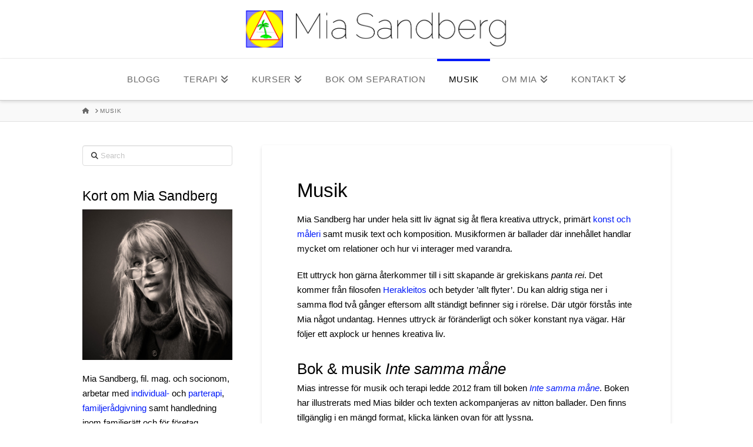

--- FILE ---
content_type: text/html; charset=UTF-8
request_url: https://miasandberg.com/musik/
body_size: 84094
content:
<!DOCTYPE html>
<html class="no-js" lang="sv-SE">
<head>
<meta charset="UTF-8">
<meta name="viewport" content="width=device-width, initial-scale=1.0">
<link rel="pingback" href="https://miasandberg.com/xmlrpc.php">
<title>Musik | Mia Sandberg</title>
<meta name='robots' content='max-image-preview:large' />
<link rel='dns-prefetch' href='//secure.gravatar.com' />
<link rel='dns-prefetch' href='//stats.wp.com' />
<link rel='dns-prefetch' href='//c0.wp.com' />
<link rel='dns-prefetch' href='//i0.wp.com' />
<link rel='dns-prefetch' href='//v0.wordpress.com' />
<link rel='dns-prefetch' href='//widgets.wp.com' />
<link rel='dns-prefetch' href='//s0.wp.com' />
<link rel='dns-prefetch' href='//0.gravatar.com' />
<link rel='dns-prefetch' href='//1.gravatar.com' />
<link rel='dns-prefetch' href='//2.gravatar.com' />
<link rel='dns-prefetch' href='//jetpack.wordpress.com' />
<link rel='dns-prefetch' href='//public-api.wordpress.com' />
<link rel="alternate" type="application/rss+xml" title="Mia Sandberg &raquo; Webbflöde" href="https://miasandberg.com/feed/" />
<link rel="alternate" type="application/rss+xml" title="Mia Sandberg &raquo; Kommentarsflöde" href="https://miasandberg.com/comments/feed/" />
<script type="text/javascript">
/* <![CDATA[ */
window._wpemojiSettings = {"baseUrl":"https:\/\/s.w.org\/images\/core\/emoji\/14.0.0\/72x72\/","ext":".png","svgUrl":"https:\/\/s.w.org\/images\/core\/emoji\/14.0.0\/svg\/","svgExt":".svg","source":{"concatemoji":"https:\/\/miasandberg.com\/wp-includes\/js\/wp-emoji-release.min.js?ver=6.4.2"}};
/*! This file is auto-generated */
!function(i,n){var o,s,e;function c(e){try{var t={supportTests:e,timestamp:(new Date).valueOf()};sessionStorage.setItem(o,JSON.stringify(t))}catch(e){}}function p(e,t,n){e.clearRect(0,0,e.canvas.width,e.canvas.height),e.fillText(t,0,0);var t=new Uint32Array(e.getImageData(0,0,e.canvas.width,e.canvas.height).data),r=(e.clearRect(0,0,e.canvas.width,e.canvas.height),e.fillText(n,0,0),new Uint32Array(e.getImageData(0,0,e.canvas.width,e.canvas.height).data));return t.every(function(e,t){return e===r[t]})}function u(e,t,n){switch(t){case"flag":return n(e,"\ud83c\udff3\ufe0f\u200d\u26a7\ufe0f","\ud83c\udff3\ufe0f\u200b\u26a7\ufe0f")?!1:!n(e,"\ud83c\uddfa\ud83c\uddf3","\ud83c\uddfa\u200b\ud83c\uddf3")&&!n(e,"\ud83c\udff4\udb40\udc67\udb40\udc62\udb40\udc65\udb40\udc6e\udb40\udc67\udb40\udc7f","\ud83c\udff4\u200b\udb40\udc67\u200b\udb40\udc62\u200b\udb40\udc65\u200b\udb40\udc6e\u200b\udb40\udc67\u200b\udb40\udc7f");case"emoji":return!n(e,"\ud83e\udef1\ud83c\udffb\u200d\ud83e\udef2\ud83c\udfff","\ud83e\udef1\ud83c\udffb\u200b\ud83e\udef2\ud83c\udfff")}return!1}function f(e,t,n){var r="undefined"!=typeof WorkerGlobalScope&&self instanceof WorkerGlobalScope?new OffscreenCanvas(300,150):i.createElement("canvas"),a=r.getContext("2d",{willReadFrequently:!0}),o=(a.textBaseline="top",a.font="600 32px Arial",{});return e.forEach(function(e){o[e]=t(a,e,n)}),o}function t(e){var t=i.createElement("script");t.src=e,t.defer=!0,i.head.appendChild(t)}"undefined"!=typeof Promise&&(o="wpEmojiSettingsSupports",s=["flag","emoji"],n.supports={everything:!0,everythingExceptFlag:!0},e=new Promise(function(e){i.addEventListener("DOMContentLoaded",e,{once:!0})}),new Promise(function(t){var n=function(){try{var e=JSON.parse(sessionStorage.getItem(o));if("object"==typeof e&&"number"==typeof e.timestamp&&(new Date).valueOf()<e.timestamp+604800&&"object"==typeof e.supportTests)return e.supportTests}catch(e){}return null}();if(!n){if("undefined"!=typeof Worker&&"undefined"!=typeof OffscreenCanvas&&"undefined"!=typeof URL&&URL.createObjectURL&&"undefined"!=typeof Blob)try{var e="postMessage("+f.toString()+"("+[JSON.stringify(s),u.toString(),p.toString()].join(",")+"));",r=new Blob([e],{type:"text/javascript"}),a=new Worker(URL.createObjectURL(r),{name:"wpTestEmojiSupports"});return void(a.onmessage=function(e){c(n=e.data),a.terminate(),t(n)})}catch(e){}c(n=f(s,u,p))}t(n)}).then(function(e){for(var t in e)n.supports[t]=e[t],n.supports.everything=n.supports.everything&&n.supports[t],"flag"!==t&&(n.supports.everythingExceptFlag=n.supports.everythingExceptFlag&&n.supports[t]);n.supports.everythingExceptFlag=n.supports.everythingExceptFlag&&!n.supports.flag,n.DOMReady=!1,n.readyCallback=function(){n.DOMReady=!0}}).then(function(){return e}).then(function(){var e;n.supports.everything||(n.readyCallback(),(e=n.source||{}).concatemoji?t(e.concatemoji):e.wpemoji&&e.twemoji&&(t(e.twemoji),t(e.wpemoji)))}))}((window,document),window._wpemojiSettings);
/* ]]> */
</script>
<style id='wp-emoji-styles-inline-css' type='text/css'>

	img.wp-smiley, img.emoji {
		display: inline !important;
		border: none !important;
		box-shadow: none !important;
		height: 1em !important;
		width: 1em !important;
		margin: 0 0.07em !important;
		vertical-align: -0.1em !important;
		background: none !important;
		padding: 0 !important;
	}
</style>
<link rel='stylesheet' id='wp-block-library-css' href='https://c0.wp.com/c/6.4.2/wp-includes/css/dist/block-library/style.min.css' type='text/css' media='all' />
<style id='wp-block-library-inline-css' type='text/css'>
.has-text-align-justify{text-align:justify;}
</style>
<style id='wp-block-library-theme-inline-css' type='text/css'>
.wp-block-audio figcaption{color:#555;font-size:13px;text-align:center}.is-dark-theme .wp-block-audio figcaption{color:hsla(0,0%,100%,.65)}.wp-block-audio{margin:0 0 1em}.wp-block-code{border:1px solid #ccc;border-radius:4px;font-family:Menlo,Consolas,monaco,monospace;padding:.8em 1em}.wp-block-embed figcaption{color:#555;font-size:13px;text-align:center}.is-dark-theme .wp-block-embed figcaption{color:hsla(0,0%,100%,.65)}.wp-block-embed{margin:0 0 1em}.blocks-gallery-caption{color:#555;font-size:13px;text-align:center}.is-dark-theme .blocks-gallery-caption{color:hsla(0,0%,100%,.65)}.wp-block-image figcaption{color:#555;font-size:13px;text-align:center}.is-dark-theme .wp-block-image figcaption{color:hsla(0,0%,100%,.65)}.wp-block-image{margin:0 0 1em}.wp-block-pullquote{border-bottom:4px solid;border-top:4px solid;color:currentColor;margin-bottom:1.75em}.wp-block-pullquote cite,.wp-block-pullquote footer,.wp-block-pullquote__citation{color:currentColor;font-size:.8125em;font-style:normal;text-transform:uppercase}.wp-block-quote{border-left:.25em solid;margin:0 0 1.75em;padding-left:1em}.wp-block-quote cite,.wp-block-quote footer{color:currentColor;font-size:.8125em;font-style:normal;position:relative}.wp-block-quote.has-text-align-right{border-left:none;border-right:.25em solid;padding-left:0;padding-right:1em}.wp-block-quote.has-text-align-center{border:none;padding-left:0}.wp-block-quote.is-large,.wp-block-quote.is-style-large,.wp-block-quote.is-style-plain{border:none}.wp-block-search .wp-block-search__label{font-weight:700}.wp-block-search__button{border:1px solid #ccc;padding:.375em .625em}:where(.wp-block-group.has-background){padding:1.25em 2.375em}.wp-block-separator.has-css-opacity{opacity:.4}.wp-block-separator{border:none;border-bottom:2px solid;margin-left:auto;margin-right:auto}.wp-block-separator.has-alpha-channel-opacity{opacity:1}.wp-block-separator:not(.is-style-wide):not(.is-style-dots){width:100px}.wp-block-separator.has-background:not(.is-style-dots){border-bottom:none;height:1px}.wp-block-separator.has-background:not(.is-style-wide):not(.is-style-dots){height:2px}.wp-block-table{margin:0 0 1em}.wp-block-table td,.wp-block-table th{word-break:normal}.wp-block-table figcaption{color:#555;font-size:13px;text-align:center}.is-dark-theme .wp-block-table figcaption{color:hsla(0,0%,100%,.65)}.wp-block-video figcaption{color:#555;font-size:13px;text-align:center}.is-dark-theme .wp-block-video figcaption{color:hsla(0,0%,100%,.65)}.wp-block-video{margin:0 0 1em}.wp-block-template-part.has-background{margin-bottom:0;margin-top:0;padding:1.25em 2.375em}
</style>
<link rel='stylesheet' id='mediaelement-css' href='https://c0.wp.com/c/6.4.2/wp-includes/js/mediaelement/mediaelementplayer-legacy.min.css' type='text/css' media='all' />
<link rel='stylesheet' id='wp-mediaelement-css' href='https://c0.wp.com/c/6.4.2/wp-includes/js/mediaelement/wp-mediaelement.min.css' type='text/css' media='all' />
<style id='classic-theme-styles-inline-css' type='text/css'>
/*! This file is auto-generated */
.wp-block-button__link{color:#fff;background-color:#32373c;border-radius:9999px;box-shadow:none;text-decoration:none;padding:calc(.667em + 2px) calc(1.333em + 2px);font-size:1.125em}.wp-block-file__button{background:#32373c;color:#fff;text-decoration:none}
</style>
<style id='global-styles-inline-css' type='text/css'>
body{--wp--preset--color--black: #000000;--wp--preset--color--cyan-bluish-gray: #abb8c3;--wp--preset--color--white: #ffffff;--wp--preset--color--pale-pink: #f78da7;--wp--preset--color--vivid-red: #cf2e2e;--wp--preset--color--luminous-vivid-orange: #ff6900;--wp--preset--color--luminous-vivid-amber: #fcb900;--wp--preset--color--light-green-cyan: #7bdcb5;--wp--preset--color--vivid-green-cyan: #00d084;--wp--preset--color--pale-cyan-blue: #8ed1fc;--wp--preset--color--vivid-cyan-blue: #0693e3;--wp--preset--color--vivid-purple: #9b51e0;--wp--preset--gradient--vivid-cyan-blue-to-vivid-purple: linear-gradient(135deg,rgba(6,147,227,1) 0%,rgb(155,81,224) 100%);--wp--preset--gradient--light-green-cyan-to-vivid-green-cyan: linear-gradient(135deg,rgb(122,220,180) 0%,rgb(0,208,130) 100%);--wp--preset--gradient--luminous-vivid-amber-to-luminous-vivid-orange: linear-gradient(135deg,rgba(252,185,0,1) 0%,rgba(255,105,0,1) 100%);--wp--preset--gradient--luminous-vivid-orange-to-vivid-red: linear-gradient(135deg,rgba(255,105,0,1) 0%,rgb(207,46,46) 100%);--wp--preset--gradient--very-light-gray-to-cyan-bluish-gray: linear-gradient(135deg,rgb(238,238,238) 0%,rgb(169,184,195) 100%);--wp--preset--gradient--cool-to-warm-spectrum: linear-gradient(135deg,rgb(74,234,220) 0%,rgb(151,120,209) 20%,rgb(207,42,186) 40%,rgb(238,44,130) 60%,rgb(251,105,98) 80%,rgb(254,248,76) 100%);--wp--preset--gradient--blush-light-purple: linear-gradient(135deg,rgb(255,206,236) 0%,rgb(152,150,240) 100%);--wp--preset--gradient--blush-bordeaux: linear-gradient(135deg,rgb(254,205,165) 0%,rgb(254,45,45) 50%,rgb(107,0,62) 100%);--wp--preset--gradient--luminous-dusk: linear-gradient(135deg,rgb(255,203,112) 0%,rgb(199,81,192) 50%,rgb(65,88,208) 100%);--wp--preset--gradient--pale-ocean: linear-gradient(135deg,rgb(255,245,203) 0%,rgb(182,227,212) 50%,rgb(51,167,181) 100%);--wp--preset--gradient--electric-grass: linear-gradient(135deg,rgb(202,248,128) 0%,rgb(113,206,126) 100%);--wp--preset--gradient--midnight: linear-gradient(135deg,rgb(2,3,129) 0%,rgb(40,116,252) 100%);--wp--preset--font-size--small: 13px;--wp--preset--font-size--medium: 20px;--wp--preset--font-size--large: 36px;--wp--preset--font-size--x-large: 42px;--wp--preset--spacing--20: 0.44rem;--wp--preset--spacing--30: 0.67rem;--wp--preset--spacing--40: 1rem;--wp--preset--spacing--50: 1.5rem;--wp--preset--spacing--60: 2.25rem;--wp--preset--spacing--70: 3.38rem;--wp--preset--spacing--80: 5.06rem;--wp--preset--shadow--natural: 6px 6px 9px rgba(0, 0, 0, 0.2);--wp--preset--shadow--deep: 12px 12px 50px rgba(0, 0, 0, 0.4);--wp--preset--shadow--sharp: 6px 6px 0px rgba(0, 0, 0, 0.2);--wp--preset--shadow--outlined: 6px 6px 0px -3px rgba(255, 255, 255, 1), 6px 6px rgba(0, 0, 0, 1);--wp--preset--shadow--crisp: 6px 6px 0px rgba(0, 0, 0, 1);}:where(.is-layout-flex){gap: 0.5em;}:where(.is-layout-grid){gap: 0.5em;}body .is-layout-flow > .alignleft{float: left;margin-inline-start: 0;margin-inline-end: 2em;}body .is-layout-flow > .alignright{float: right;margin-inline-start: 2em;margin-inline-end: 0;}body .is-layout-flow > .aligncenter{margin-left: auto !important;margin-right: auto !important;}body .is-layout-constrained > .alignleft{float: left;margin-inline-start: 0;margin-inline-end: 2em;}body .is-layout-constrained > .alignright{float: right;margin-inline-start: 2em;margin-inline-end: 0;}body .is-layout-constrained > .aligncenter{margin-left: auto !important;margin-right: auto !important;}body .is-layout-constrained > :where(:not(.alignleft):not(.alignright):not(.alignfull)){max-width: var(--wp--style--global--content-size);margin-left: auto !important;margin-right: auto !important;}body .is-layout-constrained > .alignwide{max-width: var(--wp--style--global--wide-size);}body .is-layout-flex{display: flex;}body .is-layout-flex{flex-wrap: wrap;align-items: center;}body .is-layout-flex > *{margin: 0;}body .is-layout-grid{display: grid;}body .is-layout-grid > *{margin: 0;}:where(.wp-block-columns.is-layout-flex){gap: 2em;}:where(.wp-block-columns.is-layout-grid){gap: 2em;}:where(.wp-block-post-template.is-layout-flex){gap: 1.25em;}:where(.wp-block-post-template.is-layout-grid){gap: 1.25em;}.has-black-color{color: var(--wp--preset--color--black) !important;}.has-cyan-bluish-gray-color{color: var(--wp--preset--color--cyan-bluish-gray) !important;}.has-white-color{color: var(--wp--preset--color--white) !important;}.has-pale-pink-color{color: var(--wp--preset--color--pale-pink) !important;}.has-vivid-red-color{color: var(--wp--preset--color--vivid-red) !important;}.has-luminous-vivid-orange-color{color: var(--wp--preset--color--luminous-vivid-orange) !important;}.has-luminous-vivid-amber-color{color: var(--wp--preset--color--luminous-vivid-amber) !important;}.has-light-green-cyan-color{color: var(--wp--preset--color--light-green-cyan) !important;}.has-vivid-green-cyan-color{color: var(--wp--preset--color--vivid-green-cyan) !important;}.has-pale-cyan-blue-color{color: var(--wp--preset--color--pale-cyan-blue) !important;}.has-vivid-cyan-blue-color{color: var(--wp--preset--color--vivid-cyan-blue) !important;}.has-vivid-purple-color{color: var(--wp--preset--color--vivid-purple) !important;}.has-black-background-color{background-color: var(--wp--preset--color--black) !important;}.has-cyan-bluish-gray-background-color{background-color: var(--wp--preset--color--cyan-bluish-gray) !important;}.has-white-background-color{background-color: var(--wp--preset--color--white) !important;}.has-pale-pink-background-color{background-color: var(--wp--preset--color--pale-pink) !important;}.has-vivid-red-background-color{background-color: var(--wp--preset--color--vivid-red) !important;}.has-luminous-vivid-orange-background-color{background-color: var(--wp--preset--color--luminous-vivid-orange) !important;}.has-luminous-vivid-amber-background-color{background-color: var(--wp--preset--color--luminous-vivid-amber) !important;}.has-light-green-cyan-background-color{background-color: var(--wp--preset--color--light-green-cyan) !important;}.has-vivid-green-cyan-background-color{background-color: var(--wp--preset--color--vivid-green-cyan) !important;}.has-pale-cyan-blue-background-color{background-color: var(--wp--preset--color--pale-cyan-blue) !important;}.has-vivid-cyan-blue-background-color{background-color: var(--wp--preset--color--vivid-cyan-blue) !important;}.has-vivid-purple-background-color{background-color: var(--wp--preset--color--vivid-purple) !important;}.has-black-border-color{border-color: var(--wp--preset--color--black) !important;}.has-cyan-bluish-gray-border-color{border-color: var(--wp--preset--color--cyan-bluish-gray) !important;}.has-white-border-color{border-color: var(--wp--preset--color--white) !important;}.has-pale-pink-border-color{border-color: var(--wp--preset--color--pale-pink) !important;}.has-vivid-red-border-color{border-color: var(--wp--preset--color--vivid-red) !important;}.has-luminous-vivid-orange-border-color{border-color: var(--wp--preset--color--luminous-vivid-orange) !important;}.has-luminous-vivid-amber-border-color{border-color: var(--wp--preset--color--luminous-vivid-amber) !important;}.has-light-green-cyan-border-color{border-color: var(--wp--preset--color--light-green-cyan) !important;}.has-vivid-green-cyan-border-color{border-color: var(--wp--preset--color--vivid-green-cyan) !important;}.has-pale-cyan-blue-border-color{border-color: var(--wp--preset--color--pale-cyan-blue) !important;}.has-vivid-cyan-blue-border-color{border-color: var(--wp--preset--color--vivid-cyan-blue) !important;}.has-vivid-purple-border-color{border-color: var(--wp--preset--color--vivid-purple) !important;}.has-vivid-cyan-blue-to-vivid-purple-gradient-background{background: var(--wp--preset--gradient--vivid-cyan-blue-to-vivid-purple) !important;}.has-light-green-cyan-to-vivid-green-cyan-gradient-background{background: var(--wp--preset--gradient--light-green-cyan-to-vivid-green-cyan) !important;}.has-luminous-vivid-amber-to-luminous-vivid-orange-gradient-background{background: var(--wp--preset--gradient--luminous-vivid-amber-to-luminous-vivid-orange) !important;}.has-luminous-vivid-orange-to-vivid-red-gradient-background{background: var(--wp--preset--gradient--luminous-vivid-orange-to-vivid-red) !important;}.has-very-light-gray-to-cyan-bluish-gray-gradient-background{background: var(--wp--preset--gradient--very-light-gray-to-cyan-bluish-gray) !important;}.has-cool-to-warm-spectrum-gradient-background{background: var(--wp--preset--gradient--cool-to-warm-spectrum) !important;}.has-blush-light-purple-gradient-background{background: var(--wp--preset--gradient--blush-light-purple) !important;}.has-blush-bordeaux-gradient-background{background: var(--wp--preset--gradient--blush-bordeaux) !important;}.has-luminous-dusk-gradient-background{background: var(--wp--preset--gradient--luminous-dusk) !important;}.has-pale-ocean-gradient-background{background: var(--wp--preset--gradient--pale-ocean) !important;}.has-electric-grass-gradient-background{background: var(--wp--preset--gradient--electric-grass) !important;}.has-midnight-gradient-background{background: var(--wp--preset--gradient--midnight) !important;}.has-small-font-size{font-size: var(--wp--preset--font-size--small) !important;}.has-medium-font-size{font-size: var(--wp--preset--font-size--medium) !important;}.has-large-font-size{font-size: var(--wp--preset--font-size--large) !important;}.has-x-large-font-size{font-size: var(--wp--preset--font-size--x-large) !important;}
.wp-block-navigation a:where(:not(.wp-element-button)){color: inherit;}
:where(.wp-block-post-template.is-layout-flex){gap: 1.25em;}:where(.wp-block-post-template.is-layout-grid){gap: 1.25em;}
:where(.wp-block-columns.is-layout-flex){gap: 2em;}:where(.wp-block-columns.is-layout-grid){gap: 2em;}
.wp-block-pullquote{font-size: 1.5em;line-height: 1.6;}
</style>
<link rel='stylesheet' id='x-stack-css' href='https://miasandberg.com/wp-content/themes/x/framework/dist/css/site/stacks/integrity-light.css?ver=10.4.6' type='text/css' media='all' />
<style id='cs-inline-css' type='text/css'>
@media (min-width:1200px){.x-hide-xl{display:none !important;}}@media (min-width:979px) and (max-width:1199.98px){.x-hide-lg{display:none !important;}}@media (min-width:767px) and (max-width:978.98px){.x-hide-md{display:none !important;}}@media (min-width:480px) and (max-width:766.98px){.x-hide-sm{display:none !important;}}@media (max-width:479.98px){.x-hide-xs{display:none !important;}} a,h1 a:hover,h2 a:hover,h3 a:hover,h4 a:hover,h5 a:hover,h6 a:hover,.x-breadcrumb-wrap a:hover,.widget ul li a:hover,.widget ol li a:hover,.widget.widget_text ul li a,.widget.widget_text ol li a,.widget_nav_menu .current-menu-item > a,.x-accordion-heading .x-accordion-toggle:hover,.x-comment-author a:hover,.x-comment-time:hover,.x-recent-posts a:hover .h-recent-posts{color:hsl(234,99%,49%);}a:hover,.widget.widget_text ul li a:hover,.widget.widget_text ol li a:hover,.x-twitter-widget ul li a:hover{color:hsl(294,100%,50%);}.rev_slider_wrapper,a.x-img-thumbnail:hover,.x-slider-container.below,.page-template-template-blank-3-php .x-slider-container.above,.page-template-template-blank-6-php .x-slider-container.above{border-color:hsl(234,99%,49%);}.entry-thumb:before,.x-pagination span.current,.woocommerce-pagination span[aria-current],.flex-direction-nav a,.flex-control-nav a:hover,.flex-control-nav a.flex-active,.mejs-time-current,.x-dropcap,.x-skill-bar .bar,.x-pricing-column.featured h2,.h-comments-title small,.x-entry-share .x-share:hover,.x-highlight,.x-recent-posts .x-recent-posts-img:after{background-color:hsl(234,99%,49%);}.x-nav-tabs > .active > a,.x-nav-tabs > .active > a:hover{box-shadow:inset 0 3px 0 0 hsl(234,99%,49%);}.x-main{width:calc(72% - 2.463055%);}.x-sidebar{width:calc(100% - 2.463055% - 72%);}.x-comment-author,.x-comment-time,.comment-form-author label,.comment-form-email label,.comment-form-url label,.comment-form-rating label,.comment-form-comment label,.widget_calendar #wp-calendar caption,.widget.widget_rss li .rsswidget{font-family:Helvetica,Arial,sans-serif;font-weight:400;}.p-landmark-sub,.p-meta,input,button,select,textarea{font-family:Helvetica,Arial,sans-serif;}.widget ul li a,.widget ol li a,.x-comment-time{color:hsl(0,0%,0%);}.widget_text ol li a,.widget_text ul li a{color:hsl(234,99%,49%);}.widget_text ol li a:hover,.widget_text ul li a:hover{color:hsl(294,100%,50%);}.comment-form-author label,.comment-form-email label,.comment-form-url label,.comment-form-rating label,.comment-form-comment label,.widget_calendar #wp-calendar th,.p-landmark-sub strong,.widget_tag_cloud .tagcloud a:hover,.widget_tag_cloud .tagcloud a:active,.entry-footer a:hover,.entry-footer a:active,.x-breadcrumbs .current,.x-comment-author,.x-comment-author a{color:hsl(0,0%,0%);}.widget_calendar #wp-calendar th{border-color:hsl(0,0%,0%);}.h-feature-headline span i{background-color:hsl(0,0%,0%);}@media (max-width:978.98px){}html{font-size:15px;}@media (min-width:479px){html{font-size:15px;}}@media (min-width:766px){html{font-size:15px;}}@media (min-width:978px){html{font-size:15px;}}@media (min-width:1199px){html{font-size:15px;}}body{font-style:normal;font-weight:400;color:hsl(0,0%,0%);background-color:hsl(0,0%,100%);}.w-b{font-weight:400 !important;}h1,h2,h3,h4,h5,h6,.h1,.h2,.h3,.h4,.h5,.h6{font-family:Helvetica,Arial,sans-serif;font-style:normal;font-weight:400;}h1,.h1{letter-spacing:0em;}h2,.h2{letter-spacing:0em;}h3,.h3{letter-spacing:0em;}h4,.h4{letter-spacing:0em;}h5,.h5{letter-spacing:0em;}h6,.h6{letter-spacing:0em;}.w-h{font-weight:400 !important;}.x-container.width{width:88%;}.x-container.max{max-width:1000px;}.x-bar-content.x-container.width{flex-basis:88%;}.x-main.full{float:none;display:block;width:auto;}@media (max-width:978.98px){.x-main.full,.x-main.left,.x-main.right,.x-sidebar.left,.x-sidebar.right{float:none;display:block;width:auto !important;}}.entry-header,.entry-content{font-size:1rem;}body,input,button,select,textarea{font-family:Helvetica,Arial,sans-serif;}h1,h2,h3,h4,h5,h6,.h1,.h2,.h3,.h4,.h5,.h6,h1 a,h2 a,h3 a,h4 a,h5 a,h6 a,.h1 a,.h2 a,.h3 a,.h4 a,.h5 a,.h6 a,blockquote{color:hsl(0,0%,0%);}.cfc-h-tx{color:hsl(0,0%,0%) !important;}.cfc-h-bd{border-color:hsl(0,0%,0%) !important;}.cfc-h-bg{background-color:hsl(0,0%,0%) !important;}.cfc-b-tx{color:hsl(0,0%,0%) !important;}.cfc-b-bd{border-color:hsl(0,0%,0%) !important;}.cfc-b-bg{background-color:hsl(0,0%,0%) !important;}.x-btn,.button,[type="submit"]{color:#ffffff;border-color:#ac1100;background-color:#ff2a13;margin-bottom:0.25em;text-shadow:0 0.075em 0.075em rgba(0,0,0,0.5);box-shadow:0 0.25em 0 0 #a71000,0 4px 9px rgba(0,0,0,0.75);border-radius:0.25em;}.x-btn:hover,.button:hover,[type="submit"]:hover{color:#ffffff;border-color:#600900;background-color:#ef2201;margin-bottom:0.25em;text-shadow:0 0.075em 0.075em rgba(0,0,0,0.5);box-shadow:0 0.25em 0 0 #a71000,0 4px 9px rgba(0,0,0,0.75);}.x-btn.x-btn-real,.x-btn.x-btn-real:hover{margin-bottom:0.25em;text-shadow:0 0.075em 0.075em rgba(0,0,0,0.65);}.x-btn.x-btn-real{box-shadow:0 0.25em 0 0 #a71000,0 4px 9px rgba(0,0,0,0.75);}.x-btn.x-btn-real:hover{box-shadow:0 0.25em 0 0 #a71000,0 4px 9px rgba(0,0,0,0.75);}.x-btn.x-btn-flat,.x-btn.x-btn-flat:hover{margin-bottom:0;text-shadow:0 0.075em 0.075em rgba(0,0,0,0.65);box-shadow:none;}.x-btn.x-btn-transparent,.x-btn.x-btn-transparent:hover{margin-bottom:0;border-width:3px;text-shadow:none;text-transform:uppercase;background-color:transparent;box-shadow:none;}.x-topbar .p-info a:hover,.x-widgetbar .widget ul li a:hover{color:hsl(234,99%,49%);}.x-topbar .p-info,.x-topbar .p-info a,.x-navbar .desktop .x-nav > li > a,.x-navbar .desktop .sub-menu a,.x-navbar .mobile .x-nav li > a,.x-breadcrumb-wrap a,.x-breadcrumbs .delimiter{color:hsl(0,0%,41%);}.x-navbar .desktop .x-nav > li > a:hover,.x-navbar .desktop .x-nav > .x-active > a,.x-navbar .desktop .x-nav > .current-menu-item > a,.x-navbar .desktop .sub-menu a:hover,.x-navbar .desktop .sub-menu .x-active > a,.x-navbar .desktop .sub-menu .current-menu-item > a,.x-navbar .desktop .x-nav .x-megamenu > .sub-menu > li > a,.x-navbar .mobile .x-nav li > a:hover,.x-navbar .mobile .x-nav .x-active > a,.x-navbar .mobile .x-nav .current-menu-item > a{color:hsl(0,0%,0%);}.x-navbar .desktop .x-nav > li > a:hover,.x-navbar .desktop .x-nav > .x-active > a,.x-navbar .desktop .x-nav > .current-menu-item > a{box-shadow:inset 0 4px 0 0 hsl(234,99%,49%);}.x-navbar .desktop .x-nav > li > a{height:70px;padding-top:27px;}.x-navbar-fixed-top-active .x-navbar-wrap{margin-bottom:1px;}.x-navbar .desktop .x-nav > li ul{top:calc(70px - 15px);}@media (max-width:979px){.x-navbar-fixed-top-active .x-navbar-wrap{margin-bottom:0;}}body.x-navbar-fixed-top-active .x-navbar-wrap{height:70px;}.x-navbar-inner{min-height:70px;}.x-logobar-inner{padding-top:15px;padding-bottom:15px;}.x-brand{font-family:inherit;font-size:61px;font-style:normal;font-weight:400;letter-spacing:0em;color:hsl(0,0%,0%);}.x-brand:hover,.x-brand:focus{color:hsl(0,0%,0%);}.x-brand img{width:calc(900px / 2);}.x-navbar .x-nav-wrap .x-nav > li > a{font-family:inherit;font-style:normal;font-weight:400;letter-spacing:0.04em;text-transform:uppercase;}.x-navbar .desktop .x-nav > li > a{font-size:15px;}.x-navbar .desktop .x-nav > li > a:not(.x-btn-navbar-woocommerce){padding-left:20px;padding-right:20px;}.x-navbar .desktop .x-nav > li > a > span{margin-right:-0.04em;}.x-btn-navbar{margin-top:11px;}.x-btn-navbar,.x-btn-navbar.collapsed{font-size:24px;}@media (max-width:979px){body.x-navbar-fixed-top-active .x-navbar-wrap{height:auto;}.x-widgetbar{left:0;right:0;}}.bg .mejs-container,.x-video .mejs-container{position:unset !important;} @font-face{font-family:'FontAwesomePro';font-style:normal;font-weight:900;font-display:block;src:url('https://miasandberg.com/wp-content/plugins/cornerstone/assets/fonts/fa-solid-900.woff2?ver=6.4.2') format('woff2'),url('https://miasandberg.com/wp-content/plugins/cornerstone/assets/fonts/fa-solid-900.ttf?ver=6.4.2') format('truetype');}[data-x-fa-pro-icon]{font-family:"FontAwesomePro" !important;}[data-x-fa-pro-icon]:before{content:attr(data-x-fa-pro-icon);}[data-x-icon],[data-x-icon-o],[data-x-icon-l],[data-x-icon-s],[data-x-icon-b],[data-x-icon-sr],[data-x-icon-ss],[data-x-icon-sl],[data-x-fa-pro-icon],[class*="cs-fa-"]{display:inline-flex;font-style:normal;font-weight:400;text-decoration:inherit;text-rendering:auto;-webkit-font-smoothing:antialiased;-moz-osx-font-smoothing:grayscale;}[data-x-icon].left,[data-x-icon-o].left,[data-x-icon-l].left,[data-x-icon-s].left,[data-x-icon-b].left,[data-x-icon-sr].left,[data-x-icon-ss].left,[data-x-icon-sl].left,[data-x-fa-pro-icon].left,[class*="cs-fa-"].left{margin-right:0.5em;}[data-x-icon].right,[data-x-icon-o].right,[data-x-icon-l].right,[data-x-icon-s].right,[data-x-icon-b].right,[data-x-icon-sr].right,[data-x-icon-ss].right,[data-x-icon-sl].right,[data-x-fa-pro-icon].right,[class*="cs-fa-"].right{margin-left:0.5em;}[data-x-icon]:before,[data-x-icon-o]:before,[data-x-icon-l]:before,[data-x-icon-s]:before,[data-x-icon-b]:before,[data-x-icon-sr]:before,[data-x-icon-ss]:before,[data-x-icon-sl]:before,[data-x-fa-pro-icon]:before,[class*="cs-fa-"]:before{line-height:1;}@font-face{font-family:'FontAwesome';font-style:normal;font-weight:900;font-display:block;src:url('https://miasandberg.com/wp-content/plugins/cornerstone/assets/fonts/fa-solid-900.woff2?ver=6.4.2') format('woff2'),url('https://miasandberg.com/wp-content/plugins/cornerstone/assets/fonts/fa-solid-900.ttf?ver=6.4.2') format('truetype');}[data-x-icon],[data-x-icon-s],[data-x-icon][class*="cs-fa-"]{font-family:"FontAwesome" !important;font-weight:900;}[data-x-icon]:before,[data-x-icon][class*="cs-fa-"]:before{content:attr(data-x-icon);}[data-x-icon-s]:before{content:attr(data-x-icon-s);}@font-face{font-family:'FontAwesomeRegular';font-style:normal;font-weight:400;font-display:block;src:url('https://miasandberg.com/wp-content/plugins/cornerstone/assets/fonts/fa-regular-400.woff2?ver=6.4.2') format('woff2'),url('https://miasandberg.com/wp-content/plugins/cornerstone/assets/fonts/fa-regular-400.ttf?ver=6.4.2') format('truetype');}@font-face{font-family:'FontAwesomePro';font-style:normal;font-weight:400;font-display:block;src:url('https://miasandberg.com/wp-content/plugins/cornerstone/assets/fonts/fa-regular-400.woff2?ver=6.4.2') format('woff2'),url('https://miasandberg.com/wp-content/plugins/cornerstone/assets/fonts/fa-regular-400.ttf?ver=6.4.2') format('truetype');}[data-x-icon-o]{font-family:"FontAwesomeRegular" !important;}[data-x-icon-o]:before{content:attr(data-x-icon-o);}@font-face{font-family:'FontAwesomeLight';font-style:normal;font-weight:300;font-display:block;src:url('https://miasandberg.com/wp-content/plugins/cornerstone/assets/fonts/fa-light-300.woff2?ver=6.4.2') format('woff2'),url('https://miasandberg.com/wp-content/plugins/cornerstone/assets/fonts/fa-light-300.ttf?ver=6.4.2') format('truetype');}@font-face{font-family:'FontAwesomePro';font-style:normal;font-weight:300;font-display:block;src:url('https://miasandberg.com/wp-content/plugins/cornerstone/assets/fonts/fa-light-300.woff2?ver=6.4.2') format('woff2'),url('https://miasandberg.com/wp-content/plugins/cornerstone/assets/fonts/fa-light-300.ttf?ver=6.4.2') format('truetype');}[data-x-icon-l]{font-family:"FontAwesomeLight" !important;font-weight:300;}[data-x-icon-l]:before{content:attr(data-x-icon-l);}@font-face{font-family:'FontAwesomeBrands';font-style:normal;font-weight:normal;font-display:block;src:url('https://miasandberg.com/wp-content/plugins/cornerstone/assets/fonts/fa-brands-400.woff2?ver=6.4.2') format('woff2'),url('https://miasandberg.com/wp-content/plugins/cornerstone/assets/fonts/fa-brands-400.ttf?ver=6.4.2') format('truetype');}[data-x-icon-b]{font-family:"FontAwesomeBrands" !important;}[data-x-icon-b]:before{content:attr(data-x-icon-b);}.widget.widget_rss li .rsswidget:before{content:"\f35d";padding-right:0.4em;font-family:"FontAwesome";}.entry-title{font-size:220%;}h2,.h2{font-size:170%;}h3,.h3{font-size:140%;}h6,.h6{padding-top:0;margin-top:0;font-size:18px;text-transform:none;line-height:1.2;}#text-4 img{max-width:255px;margin:0 15px 15px 0;}.entry-thumb{max-height:300px;overflow:hidden;}.more-link{font-weight:400;font-size:100%;}.widget ul,.widget ol{border:0;}.widget ul li,.widget ol li{border:0;padding:0.65em 0em;line-height:1.2;box-shadow:none;}.widget.widget_recent_entries li{padding:0em 0em 0.65em 0em;font-size:15px;text-transform:none;}.widget.widget_recent_entries li a{font-family:"Crimson Text",serif;font-weight:700;font-size:18px;}.widget.widget_recent_entries li .post-date{text-transform:none;}.x-colophon{background-color:rgba(0,0,0,0.0225);}.x-colophon.bottom{background-color:rgba(0,0,0,0.0425);}
</style>
<link rel='stylesheet' id='social-logos-css' href='https://c0.wp.com/p/jetpack/12.9.3/_inc/social-logos/social-logos.min.css' type='text/css' media='all' />
<link rel='stylesheet' id='jetpack_css-css' href='https://c0.wp.com/p/jetpack/12.9.3/css/jetpack.css' type='text/css' media='all' />
<script type="text/javascript" src="https://c0.wp.com/c/6.4.2/wp-includes/js/jquery/jquery.min.js" id="jquery-core-js"></script>
<script type="text/javascript" src="https://c0.wp.com/c/6.4.2/wp-includes/js/jquery/jquery-migrate.min.js" id="jquery-migrate-js"></script>
<link rel="https://api.w.org/" href="https://miasandberg.com/wp-json/" /><link rel="alternate" type="application/json" href="https://miasandberg.com/wp-json/wp/v2/pages/17" /><link rel="canonical" href="https://miasandberg.com/musik/" />
<link rel='shortlink' href='https://miasandberg.com/?p=17' />
<link rel="alternate" type="application/json+oembed" href="https://miasandberg.com/wp-json/oembed/1.0/embed?url=https%3A%2F%2Fmiasandberg.com%2Fmusik%2F" />
<link rel="alternate" type="text/xml+oembed" href="https://miasandberg.com/wp-json/oembed/1.0/embed?url=https%3A%2F%2Fmiasandberg.com%2Fmusik%2F&#038;format=xml" />
<!-- Stream WordPress user activity plugin v3.10.0 -->
	<style>img#wpstats{display:none}</style>
		
<!-- Jetpack Open Graph Tags -->
<meta property="og:type" content="article" />
<meta property="og:title" content="Musik" />
<meta property="og:url" content="https://miasandberg.com/musik/" />
<meta property="og:description" content="Mia Sandberg har under hela sitt liv ägnat sig åt flera kreativa uttryck, primärt konst och måleri samt musik text och komposition. Musikformen är ballader där innehållet handlar mycket om relation…" />
<meta property="article:published_time" content="2016-09-05T17:28:47+00:00" />
<meta property="article:modified_time" content="2016-09-05T17:28:47+00:00" />
<meta property="og:site_name" content="Mia Sandberg" />
<meta property="og:image" content="https://i0.wp.com/miasandberg.com/wp-content/uploads/sites/5/2016/09/recension-841017-arbetet.jpg" />
<meta property="og:image:secure_url" content="https://i0.wp.com/miasandberg.com/wp-content/uploads/sites/5/2016/09/recension-841017-arbetet.jpg" />
<meta property="og:image" content="http://u1099572.fsdata.se/wp-content/uploads/2016/09/singel-1980-svart-eller-vitt-300x300.jpg" />
<meta property="og:image:secure_url" content="https://i0.wp.com/u1099572.fsdata.se/wp-content/uploads/2016/09/singel-1980-svart-eller-vitt-300x300.jpg" />
<meta property="og:image" content="http://u1099572.fsdata.se/wp-content/uploads/2016/09/singel-1981-drommare-298x300.jpg" />
<meta property="og:image:secure_url" content="https://i0.wp.com/u1099572.fsdata.se/wp-content/uploads/2016/09/singel-1981-drommare-298x300.jpg" />
<meta property="og:image" content="http://u1099572.fsdata.se/wp-content/uploads/2016/09/lp-1982-halften-av-din-kudde-300x300.jpg" />
<meta property="og:image:secure_url" content="https://i0.wp.com/u1099572.fsdata.se/wp-content/uploads/2016/09/lp-1982-halften-av-din-kudde-300x300.jpg" />
<meta property="og:image" content="http://u1099572.fsdata.se/wp-content/uploads/2016/09/lp-1984-tider-att-alska-300x293.jpg" />
<meta property="og:image:secure_url" content="https://i0.wp.com/u1099572.fsdata.se/wp-content/uploads/2016/09/lp-1984-tider-att-alska-300x293.jpg" />
<meta property="og:image" content="http://u1099572.fsdata.se/wp-content/uploads/2016/09/singel-1984-godnatt-min-van-300x300.jpg" />
<meta property="og:image:secure_url" content="https://i0.wp.com/u1099572.fsdata.se/wp-content/uploads/2016/09/singel-1984-godnatt-min-van-300x300.jpg" />
<meta property="og:image" content="http://u1099572.fsdata.se/wp-content/uploads/2016/09/singel-1984-bye-my-love-300x300.jpg" />
<meta property="og:image:secure_url" content="https://i0.wp.com/u1099572.fsdata.se/wp-content/uploads/2016/09/singel-1984-bye-my-love-300x300.jpg" />
<meta property="og:image" content="http://u1099572.fsdata.se/wp-content/uploads/2016/09/singel-1990-tid-300x298.jpg" />
<meta property="og:image:secure_url" content="https://i0.wp.com/u1099572.fsdata.se/wp-content/uploads/2016/09/singel-1990-tid-300x298.jpg" />
<meta property="og:image" content="http://u1099572.fsdata.se/wp-content/uploads/2016/04/inte-samma-mane-bok-och-cd-300x224.jpg" />
<meta property="og:image:secure_url" content="https://i0.wp.com/u1099572.fsdata.se/wp-content/uploads/2016/04/inte-samma-mane-bok-och-cd-300x224.jpg" />
<meta property="og:image" content="http://u1099572.fsdata.se/wp-content/uploads/2016/09/skiva-2015-not-the-same-moon-300x300.jpg" />
<meta property="og:image:secure_url" content="https://i0.wp.com/u1099572.fsdata.se/wp-content/uploads/2016/09/skiva-2015-not-the-same-moon-300x300.jpg" />
<meta property="og:image" content="http://u1099572.fsdata.se/wp-content/uploads/2016/09/skiva-2016-vi-som-alskat-forut-300x270.jpg" />
<meta property="og:image:secure_url" content="https://i0.wp.com/u1099572.fsdata.se/wp-content/uploads/2016/09/skiva-2016-vi-som-alskat-forut-300x270.jpg" />
<meta property="og:image:alt" content="" />
<meta property="og:locale" content="sv_SE" />
<meta name="twitter:text:title" content="Musik" />
<meta name="twitter:image" content="https://i0.wp.com/miasandberg.com/wp-content/uploads/sites/5/2016/09/recension-841017-arbetet.jpg?w=1400" />
<meta name="twitter:card" content="summary_large_image" />

<!-- End Jetpack Open Graph Tags -->
<link rel="icon" href="https://i0.wp.com/miasandberg.com/wp-content/uploads/sites/5/2020/04/cropped-miasandberg-logo.jpg?fit=32%2C32&#038;ssl=1" sizes="32x32" />
<link rel="icon" href="https://i0.wp.com/miasandberg.com/wp-content/uploads/sites/5/2020/04/cropped-miasandberg-logo.jpg?fit=192%2C192&#038;ssl=1" sizes="192x192" />
<link rel="apple-touch-icon" href="https://i0.wp.com/miasandberg.com/wp-content/uploads/sites/5/2020/04/cropped-miasandberg-logo.jpg?fit=180%2C180&#038;ssl=1" />
<meta name="msapplication-TileImage" content="https://i0.wp.com/miasandberg.com/wp-content/uploads/sites/5/2020/04/cropped-miasandberg-logo.jpg?fit=270%2C270&#038;ssl=1" />
<style type="text/css" id="wp-custom-css">.p-meta>span:first-child {
	display: none;
}</style></head>
<body class="page-template-default page page-id-17 x-integrity x-integrity-light x-child-theme-active x-full-width-layout-active x-sidebar-content-active x-navbar-fixed-top-active cornerstone-v7_4_6 x-v10_4_6">

  
  
  <div id="x-root" class="x-root">

    
    <div id="top" class="site">

    <header class="masthead masthead-stacked" role="banner">


  <div class="x-logobar">
    <div class="x-logobar-inner">
      <div class="x-container max width">
        
<a href="https://miasandberg.com/" class="x-brand img">
  <img src="//miasandberg.com/wp-content/uploads/sites/5/2016/09/logo.png" alt="Mia Sandberg"></a>
      </div>
    </div>
  </div>

  <div class="x-navbar-wrap">
    <div class="x-navbar">
      <div class="x-navbar-inner">
        <div class="x-container max width">
          
<a href="#" id="x-btn-navbar" class="x-btn-navbar collapsed" data-x-toggle="collapse-b" data-x-toggleable="x-nav-wrap-mobile" aria-expanded="false" aria-controls="x-nav-wrap-mobile" role="button">
  <i class='x-framework-icon x-icon-bars' data-x-icon-s='&#xf0c9;' aria-hidden=true></i>  <span class="visually-hidden">Navigation</span>
</a>

<nav class="x-nav-wrap desktop" role="navigation">
  <ul id="menu-main" class="x-nav"><li id="menu-item-430" class="menu-item menu-item-type-post_type menu-item-object-page menu-item-430"><a href="https://miasandberg.com/blogg/"><span>Blogg<i class='x-framework-icon x-framework-icon-menu' data-x-icon-s='&#xf103;' aria-hidden=true></i></span></a></li>
<li id="menu-item-419" class="menu-item menu-item-type-post_type menu-item-object-page menu-item-has-children menu-item-419"><a href="https://miasandberg.com/terapi/"><span>Terapi<i class='x-framework-icon x-framework-icon-menu' data-x-icon-s='&#xf103;' aria-hidden=true></i></span></a>
<ul class="sub-menu">
	<li id="menu-item-421" class="menu-item menu-item-type-post_type menu-item-object-page menu-item-421"><a href="https://miasandberg.com/terapi/familjeradgivning/"><span>Familjerådgivning<i class='x-framework-icon x-framework-icon-menu' data-x-icon-s='&#xf103;' aria-hidden=true></i></span></a></li>
	<li id="menu-item-423" class="menu-item menu-item-type-post_type menu-item-object-page menu-item-423"><a href="https://miasandberg.com/terapi/terapi-coaching/"><span>Terapi &amp; coaching<i class='x-framework-icon x-framework-icon-menu' data-x-icon-s='&#xf103;' aria-hidden=true></i></span></a></li>
	<li id="menu-item-424" class="menu-item menu-item-type-post_type menu-item-object-page menu-item-424"><a href="https://miasandberg.com/terapi/foredrag-seminarier/"><span>Föredrag &amp; seminarier<i class='x-framework-icon x-framework-icon-menu' data-x-icon-s='&#xf103;' aria-hidden=true></i></span></a></li>
	<li id="menu-item-425" class="menu-item menu-item-type-post_type menu-item-object-page menu-item-425"><a href="https://miasandberg.com/terapi/bas-bildanalytisk-strukturorienterad-symbolmetod/"><span>BAS – bildanalytisk, strukturorienterad symbolmetod<i class='x-framework-icon x-framework-icon-menu' data-x-icon-s='&#xf103;' aria-hidden=true></i></span></a></li>
</ul>
</li>
<li id="menu-item-418" class="menu-item menu-item-type-post_type menu-item-object-page menu-item-has-children menu-item-418"><a href="https://miasandberg.com/kurser/"><span>Kurser<i class='x-framework-icon x-framework-icon-menu' data-x-icon-s='&#xf103;' aria-hidden=true></i></span></a>
<ul class="sub-menu">
	<li id="menu-item-426" class="menu-item menu-item-type-post_type menu-item-object-page menu-item-426"><a href="https://miasandberg.com/kurser/tala-utan-panik-grundkurs/"><span>Tala utan panik, grundkurs<i class='x-framework-icon x-framework-icon-menu' data-x-icon-s='&#xf103;' aria-hidden=true></i></span></a></li>
	<li id="menu-item-427" class="menu-item menu-item-type-post_type menu-item-object-page menu-item-427"><a href="https://miasandberg.com/kurser/tala-utan-panik-fortsattningskurs/"><span>Tala utan panik, fortsättningskurs<i class='x-framework-icon x-framework-icon-menu' data-x-icon-s='&#xf103;' aria-hidden=true></i></span></a></li>
</ul>
</li>
<li id="menu-item-428" class="menu-item menu-item-type-post_type menu-item-object-page menu-item-428"><a href="https://miasandberg.com/inte-samma-mane-bok-om-separation/"><span>Bok om separation<i class='x-framework-icon x-framework-icon-menu' data-x-icon-s='&#xf103;' aria-hidden=true></i></span></a></li>
<li id="menu-item-420" class="menu-item menu-item-type-post_type menu-item-object-page current-menu-item page_item page-item-17 current_page_item menu-item-420"><a href="https://miasandberg.com/musik/" aria-current="page"><span>Musik<i class='x-framework-icon x-framework-icon-menu' data-x-icon-s='&#xf103;' aria-hidden=true></i></span></a></li>
<li id="menu-item-422" class="menu-item menu-item-type-post_type menu-item-object-page menu-item-has-children menu-item-422"><a href="https://miasandberg.com/om-mia/"><span>Om Mia<i class='x-framework-icon x-framework-icon-menu' data-x-icon-s='&#xf103;' aria-hidden=true></i></span></a>
<ul class="sub-menu">
	<li id="menu-item-429" class="menu-item menu-item-type-post_type menu-item-object-page menu-item-429"><a href="https://miasandberg.com/om-mia/konst/"><span>Konst<i class='x-framework-icon x-framework-icon-menu' data-x-icon-s='&#xf103;' aria-hidden=true></i></span></a></li>
</ul>
</li>
<li id="menu-item-417" class="menu-item menu-item-type-post_type menu-item-object-page menu-item-has-children menu-item-417"><a href="https://miasandberg.com/kontakt/"><span>Kontakt<i class='x-framework-icon x-framework-icon-menu' data-x-icon-s='&#xf103;' aria-hidden=true></i></span></a>
<ul class="sub-menu">
	<li id="menu-item-416" class="menu-item menu-item-type-post_type menu-item-object-page menu-item-416"><a href="https://miasandberg.com/kontakt/pressbilder/"><span>Pressbilder<i class='x-framework-icon x-framework-icon-menu' data-x-icon-s='&#xf103;' aria-hidden=true></i></span></a></li>
</ul>
</li>
</ul></nav>

<div id="x-nav-wrap-mobile" class="x-nav-wrap mobile x-collapsed" data-x-toggleable="x-nav-wrap-mobile" data-x-toggle-collapse="1" aria-hidden="true" aria-labelledby="x-btn-navbar">
  <ul id="menu-main-1" class="x-nav"><li class="menu-item menu-item-type-post_type menu-item-object-page menu-item-430"><a href="https://miasandberg.com/blogg/"><span>Blogg<i class='x-framework-icon x-framework-icon-menu' data-x-icon-s='&#xf103;' aria-hidden=true></i></span></a></li>
<li class="menu-item menu-item-type-post_type menu-item-object-page menu-item-has-children menu-item-419"><a href="https://miasandberg.com/terapi/"><span>Terapi<i class='x-framework-icon x-framework-icon-menu' data-x-icon-s='&#xf103;' aria-hidden=true></i></span></a>
<ul class="sub-menu">
	<li class="menu-item menu-item-type-post_type menu-item-object-page menu-item-421"><a href="https://miasandberg.com/terapi/familjeradgivning/"><span>Familjerådgivning<i class='x-framework-icon x-framework-icon-menu' data-x-icon-s='&#xf103;' aria-hidden=true></i></span></a></li>
	<li class="menu-item menu-item-type-post_type menu-item-object-page menu-item-423"><a href="https://miasandberg.com/terapi/terapi-coaching/"><span>Terapi &amp; coaching<i class='x-framework-icon x-framework-icon-menu' data-x-icon-s='&#xf103;' aria-hidden=true></i></span></a></li>
	<li class="menu-item menu-item-type-post_type menu-item-object-page menu-item-424"><a href="https://miasandberg.com/terapi/foredrag-seminarier/"><span>Föredrag &amp; seminarier<i class='x-framework-icon x-framework-icon-menu' data-x-icon-s='&#xf103;' aria-hidden=true></i></span></a></li>
	<li class="menu-item menu-item-type-post_type menu-item-object-page menu-item-425"><a href="https://miasandberg.com/terapi/bas-bildanalytisk-strukturorienterad-symbolmetod/"><span>BAS – bildanalytisk, strukturorienterad symbolmetod<i class='x-framework-icon x-framework-icon-menu' data-x-icon-s='&#xf103;' aria-hidden=true></i></span></a></li>
</ul>
</li>
<li class="menu-item menu-item-type-post_type menu-item-object-page menu-item-has-children menu-item-418"><a href="https://miasandberg.com/kurser/"><span>Kurser<i class='x-framework-icon x-framework-icon-menu' data-x-icon-s='&#xf103;' aria-hidden=true></i></span></a>
<ul class="sub-menu">
	<li class="menu-item menu-item-type-post_type menu-item-object-page menu-item-426"><a href="https://miasandberg.com/kurser/tala-utan-panik-grundkurs/"><span>Tala utan panik, grundkurs<i class='x-framework-icon x-framework-icon-menu' data-x-icon-s='&#xf103;' aria-hidden=true></i></span></a></li>
	<li class="menu-item menu-item-type-post_type menu-item-object-page menu-item-427"><a href="https://miasandberg.com/kurser/tala-utan-panik-fortsattningskurs/"><span>Tala utan panik, fortsättningskurs<i class='x-framework-icon x-framework-icon-menu' data-x-icon-s='&#xf103;' aria-hidden=true></i></span></a></li>
</ul>
</li>
<li class="menu-item menu-item-type-post_type menu-item-object-page menu-item-428"><a href="https://miasandberg.com/inte-samma-mane-bok-om-separation/"><span>Bok om separation<i class='x-framework-icon x-framework-icon-menu' data-x-icon-s='&#xf103;' aria-hidden=true></i></span></a></li>
<li class="menu-item menu-item-type-post_type menu-item-object-page current-menu-item page_item page-item-17 current_page_item menu-item-420"><a href="https://miasandberg.com/musik/" aria-current="page"><span>Musik<i class='x-framework-icon x-framework-icon-menu' data-x-icon-s='&#xf103;' aria-hidden=true></i></span></a></li>
<li class="menu-item menu-item-type-post_type menu-item-object-page menu-item-has-children menu-item-422"><a href="https://miasandberg.com/om-mia/"><span>Om Mia<i class='x-framework-icon x-framework-icon-menu' data-x-icon-s='&#xf103;' aria-hidden=true></i></span></a>
<ul class="sub-menu">
	<li class="menu-item menu-item-type-post_type menu-item-object-page menu-item-429"><a href="https://miasandberg.com/om-mia/konst/"><span>Konst<i class='x-framework-icon x-framework-icon-menu' data-x-icon-s='&#xf103;' aria-hidden=true></i></span></a></li>
</ul>
</li>
<li class="menu-item menu-item-type-post_type menu-item-object-page menu-item-has-children menu-item-417"><a href="https://miasandberg.com/kontakt/"><span>Kontakt<i class='x-framework-icon x-framework-icon-menu' data-x-icon-s='&#xf103;' aria-hidden=true></i></span></a>
<ul class="sub-menu">
	<li class="menu-item menu-item-type-post_type menu-item-object-page menu-item-416"><a href="https://miasandberg.com/kontakt/pressbilder/"><span>Pressbilder<i class='x-framework-icon x-framework-icon-menu' data-x-icon-s='&#xf103;' aria-hidden=true></i></span></a></li>
</ul>
</li>
</ul></div>

        </div>
      </div>
    </div>
  </div>


  
    <div class="x-breadcrumb-wrap">
      <div class="x-container max width">

        <div class="x-breadcrumbs" itemscope itemtype="http://schema.org/BreadcrumbList" aria-label="Breadcrumb Navigation"><span itemprop="itemListElement" itemscope itemtype="http://schema.org/ListItem"><a itemtype="http://schema.org/Thing" itemprop="item" href="https://miasandberg.com/" classes=""><span itemprop="name"><span class="home"><i class='x-framework-icon x-icon-home' data-x-icon-s='&#xf015;' aria-hidden=true></i></span><span class="visually-hidden">Home</span></span></a> <span class="delimiter"><i class='x-framework-icon x-icon-angle-right' data-x-icon-s='&#xf105;' aria-hidden=true></i></span> <meta itemprop="position" content="1"></span><span itemprop="itemListElement" itemscope itemtype="http://schema.org/ListItem"><a itemtype="http://schema.org/Thing" itemprop="item" href="https://miasandberg.com/musik/" classes="current" title="You Are Here"><span itemprop="name">Musik</span></a><meta itemprop="position" content="2"></span></div>
        
      </div>
    </div>

  </header>

  <div class="x-container max width offset">
    <div class="x-main right" role="main">

              
<article id="post-17" class="post-17 page type-page status-publish hentry no-post-thumbnail">
  <div class="entry-wrap">
                <header class="entry-header">
        <h1 class="entry-title">Musik</h1>
      </header>
              


<div class="entry-content content">


  <p>Mia Sandberg har under hela sitt liv ägnat sig åt flera kreativa uttryck, primärt <a href="/om-mia/konst/">konst och måleri</a> samt musik text och komposition. Musikformen är ballader där innehållet handlar mycket om relationer och hur vi interager med varandra.</p>
<p>Ett uttryck hon gärna återkommer till i sitt skapande är grekiskans <em>panta rei</em>. Det kommer från filosofen <a href="https://sv.wikipedia.org/wiki/Herakleitos" target="_blank" rel="noopener noreferrer">Herakleitos</a> och betyder &#8217;allt flyter&#8217;. Du kan aldrig stiga ner i samma flod två gånger eftersom allt ständigt befinner sig i rörelse. Där utgör förstås inte Mia något undantag. Hennes uttryck är föränderligt och söker konstant nya vägar. Här följer ett axplock ur hennes kreativa liv.</p>
<h2>Bok &amp; musik <em>Inte samma måne</em></h2>
<p>Mias intresse för musik och terapi ledde 2012 fram till boken <em><a href="/inte-samma-mane-bok-om-separation">Inte samma måne</a></em>. Boken har illustrerats med Mias bilder och texten ackompanjeras av nitton ballader. Den finns tillgänglig i en mängd format, klicka länken ovan för att lyssna.</p>
<h2>Recensioner</h2>
<div class="tiled-gallery type-rectangular tiled-gallery-unresized" data-original-width="742" data-carousel-extra='null' itemscope itemtype="http://schema.org/ImageGallery" > <div class="gallery-row" style="width: 742px; height: 513px;" data-original-width="742" data-original-height="513" > <div class="gallery-group images-1" style="width: 742px; height: 513px;" data-original-width="742" data-original-height="513" > <div class="tiled-gallery-item tiled-gallery-item-large" itemprop="associatedMedia" itemscope itemtype="http://schema.org/ImageObject"> <a href="https://miasandberg.com/recension-841017-arbetet/" border="0" itemprop="url"> <meta itemprop="width" content="738"> <meta itemprop="height" content="509"> <img decoding="async" class="" data-attachment-id="241" data-orig-file="https://miasandberg.com/wp-content/uploads/sites/5/2016/09/recension-841017-arbetet.jpg" data-orig-size="1722,1188" data-comments-opened="" data-image-meta="{&quot;aperture&quot;:&quot;0&quot;,&quot;credit&quot;:&quot;&quot;,&quot;camera&quot;:&quot;&quot;,&quot;caption&quot;:&quot;&quot;,&quot;created_timestamp&quot;:&quot;0&quot;,&quot;copyright&quot;:&quot;&quot;,&quot;focal_length&quot;:&quot;0&quot;,&quot;iso&quot;:&quot;0&quot;,&quot;shutter_speed&quot;:&quot;0&quot;,&quot;title&quot;:&quot;&quot;,&quot;orientation&quot;:&quot;0&quot;}" data-image-title="Recension 841017 Arbetet" data-image-description="" data-medium-file="https://i0.wp.com/miasandberg.com/wp-content/uploads/sites/5/2016/09/recension-841017-arbetet.jpg?fit=300%2C207&#038;ssl=1" data-large-file="https://i0.wp.com/miasandberg.com/wp-content/uploads/sites/5/2016/09/recension-841017-arbetet.jpg?fit=742%2C512&#038;ssl=1" src="https://i0.wp.com/miasandberg.com/wp-content/uploads/sites/5/2016/09/recension-841017-arbetet.jpg?w=738&#038;h=509&#038;ssl=1" srcset="https://i0.wp.com/miasandberg.com/wp-content/uploads/sites/5/2016/09/recension-841017-arbetet.jpg?w=1722&amp;ssl=1 1722w, https://i0.wp.com/miasandberg.com/wp-content/uploads/sites/5/2016/09/recension-841017-arbetet.jpg?resize=300%2C207&amp;ssl=1 300w, https://i0.wp.com/miasandberg.com/wp-content/uploads/sites/5/2016/09/recension-841017-arbetet.jpg?resize=1024%2C706&amp;ssl=1 1024w, https://i0.wp.com/miasandberg.com/wp-content/uploads/sites/5/2016/09/recension-841017-arbetet.jpg?resize=768%2C530&amp;ssl=1 768w, https://i0.wp.com/miasandberg.com/wp-content/uploads/sites/5/2016/09/recension-841017-arbetet.jpg?resize=1536%2C1060&amp;ssl=1 1536w, https://i0.wp.com/miasandberg.com/wp-content/uploads/sites/5/2016/09/recension-841017-arbetet.jpg?resize=100%2C69&amp;ssl=1 100w, https://i0.wp.com/miasandberg.com/wp-content/uploads/sites/5/2016/09/recension-841017-arbetet.jpg?resize=862%2C595&amp;ssl=1 862w, https://i0.wp.com/miasandberg.com/wp-content/uploads/sites/5/2016/09/recension-841017-arbetet.jpg?resize=1200%2C828&amp;ssl=1 1200w, https://i0.wp.com/miasandberg.com/wp-content/uploads/sites/5/2016/09/recension-841017-arbetet.jpg?w=1484&amp;ssl=1 1484w" width="738" height="509" loading="lazy" data-original-width="738" data-original-height="509" itemprop="http://schema.org/image" title="Recension 841017 Arbetet" alt="Recension 841017 Arbetet" style="width: 738px; height: 509px;" /> </a> </div> </div> <!-- close group --> </div> <!-- close row --> </div>
<h2>Diskografi</h2>
<p>Tidigare hade Mia en musikkarriär och släppte tre LP-skivor och ett antal singlar mellan åren 1980-90. Debutskivan innehöll bland annat låten <em>Svart och vitt</em> som blev en skandinavisk hit.</p>
<p>På senare år har Mias musikaliska kreativitet tagit sig uttryck i dels <em>Inte samma måne</em> och senast <em>Vi som älskat förut</em>, se nedan.</p>
<h3><a href="https://www.discogs.com/Mia-Sandberg-Fr%C3%A5n-Mig/release/3690779">1980 – <em>Från mig</em> (LP, Sonet SLP-2657)</a></h3>
<p><img fetchpriority="high" decoding="async" class="alignnone size-medium wp-image-180" src="https://i0.wp.com/u1099572.fsdata.se/wp-content/uploads/2016/09/lp-1980-fran-mig-framsida-300x191.jpg?resize=300%2C191" alt="LP – 1980 – Från Mig" width="300" height="191" srcset="https://i0.wp.com/miasandberg.com/wp-content/uploads/sites/5/2016/09/lp-1980-fran-mig-framsida.jpg?resize=300%2C191&amp;ssl=1 300w, https://i0.wp.com/miasandberg.com/wp-content/uploads/sites/5/2016/09/lp-1980-fran-mig-framsida.jpg?resize=768%2C490&amp;ssl=1 768w, https://i0.wp.com/miasandberg.com/wp-content/uploads/sites/5/2016/09/lp-1980-fran-mig-framsida.jpg?resize=100%2C64&amp;ssl=1 100w, https://i0.wp.com/miasandberg.com/wp-content/uploads/sites/5/2016/09/lp-1980-fran-mig-framsida.jpg?resize=862%2C550&amp;ssl=1 862w, https://i0.wp.com/miasandberg.com/wp-content/uploads/sites/5/2016/09/lp-1980-fran-mig-framsida.jpg?w=1024&amp;ssl=1 1024w" sizes="(max-width: 300px) 100vw, 300px" data-recalc-dims="1" /> <img decoding="async" class="alignnone size-medium wp-image-181" src="https://i0.wp.com/u1099572.fsdata.se/wp-content/uploads/2016/09/lp-1980-fran-mig-baksida-300x189.jpg?resize=300%2C189" alt="skiva-1980-fran-mig-02" width="300" height="189" srcset="https://i0.wp.com/miasandberg.com/wp-content/uploads/sites/5/2016/09/lp-1980-fran-mig-baksida.jpg?resize=300%2C189&amp;ssl=1 300w, https://i0.wp.com/miasandberg.com/wp-content/uploads/sites/5/2016/09/lp-1980-fran-mig-baksida.jpg?resize=768%2C483&amp;ssl=1 768w, https://i0.wp.com/miasandberg.com/wp-content/uploads/sites/5/2016/09/lp-1980-fran-mig-baksida.jpg?resize=100%2C63&amp;ssl=1 100w, https://i0.wp.com/miasandberg.com/wp-content/uploads/sites/5/2016/09/lp-1980-fran-mig-baksida.jpg?resize=862%2C542&amp;ssl=1 862w, https://i0.wp.com/miasandberg.com/wp-content/uploads/sites/5/2016/09/lp-1980-fran-mig-baksida.jpg?w=1024&amp;ssl=1 1024w" sizes="(max-width: 300px) 100vw, 300px" data-recalc-dims="1" /></p>
<h3><a href="https://www.discogs.com/Mia-Sandberg-Svart-Eller-Vitt/release/5823847">1980 – <em>Svart eller vitt</em> (Singel, Sonet T-7997)</a></h3>
<p><img decoding="async" class="alignnone size-medium wp-image-182" src="https://i0.wp.com/u1099572.fsdata.se/wp-content/uploads/2016/09/singel-1980-svart-eller-vitt-300x300.jpg?resize=300%2C300" alt="Singel - 1980 - Svart Eller Vitt" width="300" height="300" srcset="https://i0.wp.com/miasandberg.com/wp-content/uploads/sites/5/2016/09/singel-1980-svart-eller-vitt.jpg?resize=300%2C300&amp;ssl=1 300w, https://i0.wp.com/miasandberg.com/wp-content/uploads/sites/5/2016/09/singel-1980-svart-eller-vitt.jpg?resize=1020%2C1024&amp;ssl=1 1020w, https://i0.wp.com/miasandberg.com/wp-content/uploads/sites/5/2016/09/singel-1980-svart-eller-vitt.jpg?resize=150%2C150&amp;ssl=1 150w, https://i0.wp.com/miasandberg.com/wp-content/uploads/sites/5/2016/09/singel-1980-svart-eller-vitt.jpg?resize=768%2C771&amp;ssl=1 768w, https://i0.wp.com/miasandberg.com/wp-content/uploads/sites/5/2016/09/singel-1980-svart-eller-vitt.jpg?resize=100%2C100&amp;ssl=1 100w, https://i0.wp.com/miasandberg.com/wp-content/uploads/sites/5/2016/09/singel-1980-svart-eller-vitt.jpg?resize=862%2C865&amp;ssl=1 862w, https://i0.wp.com/miasandberg.com/wp-content/uploads/sites/5/2016/09/singel-1980-svart-eller-vitt.jpg?w=1117&amp;ssl=1 1117w" sizes="(max-width: 300px) 100vw, 300px" data-recalc-dims="1" /></p>
<h3><a href="https://www.discogs.com/Mia-Sandberg-Dr%C3%B6mmare/release/5794186">1981 – <em>Drömmare</em> (Singel, Sonet T-10054)</a></h3>
<p><img loading="lazy" decoding="async" class="alignnone size-medium wp-image-183" src="https://i0.wp.com/u1099572.fsdata.se/wp-content/uploads/2016/09/singel-1981-drommare-298x300.jpg?resize=298%2C300" alt="Singel - 1981 - Drömmare" width="298" height="300" srcset="https://i0.wp.com/miasandberg.com/wp-content/uploads/sites/5/2016/09/singel-1981-drommare.jpg?resize=298%2C300&amp;ssl=1 298w, https://i0.wp.com/miasandberg.com/wp-content/uploads/sites/5/2016/09/singel-1981-drommare.jpg?resize=1018%2C1024&amp;ssl=1 1018w, https://i0.wp.com/miasandberg.com/wp-content/uploads/sites/5/2016/09/singel-1981-drommare.jpg?resize=150%2C150&amp;ssl=1 150w, https://i0.wp.com/miasandberg.com/wp-content/uploads/sites/5/2016/09/singel-1981-drommare.jpg?resize=768%2C772&amp;ssl=1 768w, https://i0.wp.com/miasandberg.com/wp-content/uploads/sites/5/2016/09/singel-1981-drommare.jpg?resize=100%2C101&amp;ssl=1 100w, https://i0.wp.com/miasandberg.com/wp-content/uploads/sites/5/2016/09/singel-1981-drommare.jpg?resize=862%2C867&amp;ssl=1 862w, https://i0.wp.com/miasandberg.com/wp-content/uploads/sites/5/2016/09/singel-1981-drommare.jpg?w=1109&amp;ssl=1 1109w" sizes="(max-width: 298px) 100vw, 298px" data-recalc-dims="1" /></p>
<h3><a href="https://www.discogs.com/Mia-Sandberg-H%C3%A4lften-Av-Din-Kudde/release/4791198">1982 – <em>Hälften av din kudde</em> (LP, Sonet SLP-2693)</a></h3>
<p><img loading="lazy" decoding="async" class="alignnone size-medium wp-image-185" src="https://i0.wp.com/u1099572.fsdata.se/wp-content/uploads/2016/09/lp-1982-halften-av-din-kudde-300x300.jpg?resize=300%2C300" alt="LP - 1982 - Hälften av din kudde" width="300" height="300" srcset="https://i0.wp.com/miasandberg.com/wp-content/uploads/sites/5/2016/09/lp-1982-halften-av-din-kudde.jpg?resize=300%2C300&amp;ssl=1 300w, https://i0.wp.com/miasandberg.com/wp-content/uploads/sites/5/2016/09/lp-1982-halften-av-din-kudde.jpg?resize=150%2C150&amp;ssl=1 150w, https://i0.wp.com/miasandberg.com/wp-content/uploads/sites/5/2016/09/lp-1982-halften-av-din-kudde.jpg?resize=100%2C100&amp;ssl=1 100w, https://i0.wp.com/miasandberg.com/wp-content/uploads/sites/5/2016/09/lp-1982-halften-av-din-kudde.jpg?w=600&amp;ssl=1 600w" sizes="(max-width: 300px) 100vw, 300px" data-recalc-dims="1" /></p>
<h3><a href="https://www.discogs.com/Mia-Sandberg-Tider-Att-%C3%84lska/release/5063991">1984 – <em>Tider att älska</em> (LP, Sonet SLP-2754)</a></h3>
<p><img loading="lazy" decoding="async" class="alignnone size-medium wp-image-186" src="https://i0.wp.com/u1099572.fsdata.se/wp-content/uploads/2016/09/lp-1984-tider-att-alska-300x293.jpg?resize=300%2C293" alt="LP - 1984 - Tider att älska" width="300" height="293" data-recalc-dims="1" /></p>
<h3><a href="https://www.discogs.com/Mia-Sandberg-Godnatt-Min-V%C3%A4n/master/979687">1984 – <em>Godnatt min vän</em> (Singel, Sonet T-10126)</a></h3>
<p><img loading="lazy" decoding="async" class="alignnone size-medium wp-image-187" src="https://i0.wp.com/u1099572.fsdata.se/wp-content/uploads/2016/09/singel-1984-godnatt-min-van-300x300.jpg?resize=300%2C300" alt="Singel - 1984 - Godnatt min vän" width="300" height="300" srcset="https://i0.wp.com/miasandberg.com/wp-content/uploads/sites/5/2016/09/singel-1984-godnatt-min-van.jpg?resize=300%2C300&amp;ssl=1 300w, https://i0.wp.com/miasandberg.com/wp-content/uploads/sites/5/2016/09/singel-1984-godnatt-min-van.jpg?resize=1024%2C1024&amp;ssl=1 1024w, https://i0.wp.com/miasandberg.com/wp-content/uploads/sites/5/2016/09/singel-1984-godnatt-min-van.jpg?resize=150%2C150&amp;ssl=1 150w, https://i0.wp.com/miasandberg.com/wp-content/uploads/sites/5/2016/09/singel-1984-godnatt-min-van.jpg?resize=768%2C768&amp;ssl=1 768w, https://i0.wp.com/miasandberg.com/wp-content/uploads/sites/5/2016/09/singel-1984-godnatt-min-van.jpg?resize=100%2C100&amp;ssl=1 100w, https://i0.wp.com/miasandberg.com/wp-content/uploads/sites/5/2016/09/singel-1984-godnatt-min-van.jpg?resize=862%2C862&amp;ssl=1 862w, https://i0.wp.com/miasandberg.com/wp-content/uploads/sites/5/2016/09/singel-1984-godnatt-min-van.jpg?w=1100&amp;ssl=1 1100w" sizes="(max-width: 300px) 100vw, 300px" data-recalc-dims="1" /></p>
<h3><a href="https://www.discogs.com/Mia-Sandberg-Godnatt-Min-V%C3%A4n/master/979687">1984 – <em>Bye My Love</em> (Singel, Sonet T-10126)</a></h3>
<p><img loading="lazy" decoding="async" class="alignnone size-medium wp-image-188" src="https://i0.wp.com/u1099572.fsdata.se/wp-content/uploads/2016/09/singel-1984-bye-my-love-300x300.jpg?resize=300%2C300" alt="Singel - 1984 - Bye My Love" width="300" height="300" srcset="https://i0.wp.com/miasandberg.com/wp-content/uploads/sites/5/2016/09/singel-1984-bye-my-love.jpg?resize=300%2C300&amp;ssl=1 300w, https://i0.wp.com/miasandberg.com/wp-content/uploads/sites/5/2016/09/singel-1984-bye-my-love.jpg?resize=1024%2C1024&amp;ssl=1 1024w, https://i0.wp.com/miasandberg.com/wp-content/uploads/sites/5/2016/09/singel-1984-bye-my-love.jpg?resize=150%2C150&amp;ssl=1 150w, https://i0.wp.com/miasandberg.com/wp-content/uploads/sites/5/2016/09/singel-1984-bye-my-love.jpg?resize=768%2C768&amp;ssl=1 768w, https://i0.wp.com/miasandberg.com/wp-content/uploads/sites/5/2016/09/singel-1984-bye-my-love.jpg?resize=100%2C100&amp;ssl=1 100w, https://i0.wp.com/miasandberg.com/wp-content/uploads/sites/5/2016/09/singel-1984-bye-my-love.jpg?resize=862%2C862&amp;ssl=1 862w, https://i0.wp.com/miasandberg.com/wp-content/uploads/sites/5/2016/09/singel-1984-bye-my-love.jpg?w=1100&amp;ssl=1 1100w" sizes="(max-width: 300px) 100vw, 300px" data-recalc-dims="1" /></p>
<h3><a href="https://www.discogs.com/Mia-Sandberg-Tid/release/5823863">1990 – <em>Tid</em> (Singel, Sonet T-10305)</a></h3>
<p><img loading="lazy" decoding="async" class="alignnone size-medium wp-image-190" src="https://i0.wp.com/u1099572.fsdata.se/wp-content/uploads/2016/09/singel-1990-tid-300x298.jpg?resize=300%2C298" alt="Singel - 1990 - Tid" width="300" height="298" srcset="https://i0.wp.com/miasandberg.com/wp-content/uploads/sites/5/2016/09/singel-1990-tid.jpg?resize=300%2C298&amp;ssl=1 300w, https://i0.wp.com/miasandberg.com/wp-content/uploads/sites/5/2016/09/singel-1990-tid.jpg?resize=1024%2C1018&amp;ssl=1 1024w, https://i0.wp.com/miasandberg.com/wp-content/uploads/sites/5/2016/09/singel-1990-tid.jpg?resize=150%2C150&amp;ssl=1 150w, https://i0.wp.com/miasandberg.com/wp-content/uploads/sites/5/2016/09/singel-1990-tid.jpg?resize=768%2C763&amp;ssl=1 768w, https://i0.wp.com/miasandberg.com/wp-content/uploads/sites/5/2016/09/singel-1990-tid.jpg?resize=100%2C99&amp;ssl=1 100w, https://i0.wp.com/miasandberg.com/wp-content/uploads/sites/5/2016/09/singel-1990-tid.jpg?resize=862%2C857&amp;ssl=1 862w, https://i0.wp.com/miasandberg.com/wp-content/uploads/sites/5/2016/09/singel-1990-tid.jpg?w=1114&amp;ssl=1 1114w" sizes="(max-width: 300px) 100vw, 300px" data-recalc-dims="1" /></p>
<h3><a href="/inte-samma-mane-bok-om-separation/">2012 – <em>Inte samma måne</em> (CD, Institutet för skapande terapi)</a></h3>
<p><img loading="lazy" decoding="async" class="alignnone size-medium wp-image-112" src="https://i0.wp.com/u1099572.fsdata.se/wp-content/uploads/2016/04/inte-samma-mane-bok-och-cd-300x224.jpg?resize=300%2C224" alt="Inte samma måne" width="300" height="224" srcset="https://i0.wp.com/miasandberg.com/wp-content/uploads/sites/5/2016/04/inte-samma-mane-bok-och-cd.jpg?resize=300%2C224&amp;ssl=1 300w, https://i0.wp.com/miasandberg.com/wp-content/uploads/sites/5/2016/04/inte-samma-mane-bok-och-cd.jpg?resize=1024%2C764&amp;ssl=1 1024w, https://i0.wp.com/miasandberg.com/wp-content/uploads/sites/5/2016/04/inte-samma-mane-bok-och-cd.jpg?resize=768%2C573&amp;ssl=1 768w, https://i0.wp.com/miasandberg.com/wp-content/uploads/sites/5/2016/04/inte-samma-mane-bok-och-cd.jpg?resize=1536%2C1146&amp;ssl=1 1536w, https://i0.wp.com/miasandberg.com/wp-content/uploads/sites/5/2016/04/inte-samma-mane-bok-och-cd.jpg?resize=100%2C75&amp;ssl=1 100w, https://i0.wp.com/miasandberg.com/wp-content/uploads/sites/5/2016/04/inte-samma-mane-bok-och-cd.jpg?resize=862%2C643&amp;ssl=1 862w, https://i0.wp.com/miasandberg.com/wp-content/uploads/sites/5/2016/04/inte-samma-mane-bok-och-cd.jpg?resize=1200%2C895&amp;ssl=1 1200w, https://i0.wp.com/miasandberg.com/wp-content/uploads/sites/5/2016/04/inte-samma-mane-bok-och-cd.jpg?w=1969&amp;ssl=1 1969w, https://i0.wp.com/miasandberg.com/wp-content/uploads/sites/5/2016/04/inte-samma-mane-bok-och-cd.jpg?w=1484&amp;ssl=1 1484w" sizes="(max-width: 300px) 100vw, 300px" data-recalc-dims="1" /></p>
<h3><a href="https://itunes.apple.com/album/-/id1002044287">2015 – <em>Not the Same Moon</em> (Digitalt, Sgt Tom MIASAN1501)</a></h3>
<p><img loading="lazy" decoding="async" class="alignnone size-medium wp-image-191" src="https://i0.wp.com/u1099572.fsdata.se/wp-content/uploads/2016/09/skiva-2015-not-the-same-moon-300x300.jpg?resize=300%2C300" alt="Skiva - 2015 - Not the Same Moon" width="300" height="300" srcset="https://i0.wp.com/miasandberg.com/wp-content/uploads/sites/5/2016/09/skiva-2015-not-the-same-moon.jpg?resize=300%2C300&amp;ssl=1 300w, https://i0.wp.com/miasandberg.com/wp-content/uploads/sites/5/2016/09/skiva-2015-not-the-same-moon.jpg?resize=1024%2C1024&amp;ssl=1 1024w, https://i0.wp.com/miasandberg.com/wp-content/uploads/sites/5/2016/09/skiva-2015-not-the-same-moon.jpg?resize=150%2C150&amp;ssl=1 150w, https://i0.wp.com/miasandberg.com/wp-content/uploads/sites/5/2016/09/skiva-2015-not-the-same-moon.jpg?resize=768%2C768&amp;ssl=1 768w, https://i0.wp.com/miasandberg.com/wp-content/uploads/sites/5/2016/09/skiva-2015-not-the-same-moon.jpg?resize=1536%2C1536&amp;ssl=1 1536w, https://i0.wp.com/miasandberg.com/wp-content/uploads/sites/5/2016/09/skiva-2015-not-the-same-moon.jpg?resize=2048%2C2048&amp;ssl=1 2048w, https://i0.wp.com/miasandberg.com/wp-content/uploads/sites/5/2016/09/skiva-2015-not-the-same-moon.jpg?resize=100%2C100&amp;ssl=1 100w, https://i0.wp.com/miasandberg.com/wp-content/uploads/sites/5/2016/09/skiva-2015-not-the-same-moon.jpg?resize=862%2C862&amp;ssl=1 862w, https://i0.wp.com/miasandberg.com/wp-content/uploads/sites/5/2016/09/skiva-2015-not-the-same-moon.jpg?resize=1200%2C1200&amp;ssl=1 1200w, https://i0.wp.com/miasandberg.com/wp-content/uploads/sites/5/2016/09/skiva-2015-not-the-same-moon.jpg?w=1484&amp;ssl=1 1484w, https://i0.wp.com/miasandberg.com/wp-content/uploads/sites/5/2016/09/skiva-2015-not-the-same-moon.jpg?w=2226&amp;ssl=1 2226w" sizes="(max-width: 300px) 100vw, 300px" data-recalc-dims="1" /></p>
<h3><a href="https://itunes.apple.com/us/album/vi-som-%C3%A4lskat-f%C3%B6rut/id1181639450">2016 – <em>Vi som älskat förut</em> (CD &amp; digitalt, Sgt Tom MIASAN1602)</a></h3>
<p><img loading="lazy" decoding="async" class="alignnone size-medium wp-image-315" src="https://i0.wp.com/u1099572.fsdata.se/wp-content/uploads/2016/09/skiva-2016-vi-som-alskat-forut-300x270.jpg?resize=300%2C270" alt="CD - 2016 - Vi som älskat förut" width="300" height="270" srcset="https://i0.wp.com/miasandberg.com/wp-content/uploads/sites/5/2016/09/skiva-2016-vi-som-alskat-forut.jpg?resize=300%2C270&amp;ssl=1 300w, https://i0.wp.com/miasandberg.com/wp-content/uploads/sites/5/2016/09/skiva-2016-vi-som-alskat-forut.jpg?resize=1024%2C921&amp;ssl=1 1024w, https://i0.wp.com/miasandberg.com/wp-content/uploads/sites/5/2016/09/skiva-2016-vi-som-alskat-forut.jpg?resize=768%2C690&amp;ssl=1 768w, https://i0.wp.com/miasandberg.com/wp-content/uploads/sites/5/2016/09/skiva-2016-vi-som-alskat-forut.jpg?resize=1536%2C1381&amp;ssl=1 1536w, https://i0.wp.com/miasandberg.com/wp-content/uploads/sites/5/2016/09/skiva-2016-vi-som-alskat-forut.jpg?resize=2048%2C1841&amp;ssl=1 2048w, https://i0.wp.com/miasandberg.com/wp-content/uploads/sites/5/2016/09/skiva-2016-vi-som-alskat-forut.jpg?resize=100%2C90&amp;ssl=1 100w, https://i0.wp.com/miasandberg.com/wp-content/uploads/sites/5/2016/09/skiva-2016-vi-som-alskat-forut.jpg?resize=862%2C775&amp;ssl=1 862w, https://i0.wp.com/miasandberg.com/wp-content/uploads/sites/5/2016/09/skiva-2016-vi-som-alskat-forut.jpg?resize=1200%2C1079&amp;ssl=1 1200w, https://i0.wp.com/miasandberg.com/wp-content/uploads/sites/5/2016/09/skiva-2016-vi-som-alskat-forut.jpg?w=1484&amp;ssl=1 1484w, https://i0.wp.com/miasandberg.com/wp-content/uploads/sites/5/2016/09/skiva-2016-vi-som-alskat-forut.jpg?w=2226&amp;ssl=1 2226w" sizes="(max-width: 300px) 100vw, 300px" data-recalc-dims="1" /></p>
<p>&nbsp;</p>
<div class="sharedaddy sd-sharing-enabled"><div class="robots-nocontent sd-block sd-social sd-social-icon-text sd-sharing"><h3 class="sd-title">Dela det här:</h3><div class="sd-content"><ul><li class="share-facebook"><a rel="nofollow noopener noreferrer" data-shared="sharing-facebook-17" class="share-facebook sd-button share-icon" href="https://miasandberg.com/musik/?share=facebook" target="_blank" title="Klicka för att dela på Facebook" ><span>Facebook</span></a></li><li class="share-x"><a rel="nofollow noopener noreferrer" data-shared="sharing-x-17" class="share-x sd-button share-icon" href="https://miasandberg.com/musik/?share=x" target="_blank" title="Klicka för att dela på X" ><span>X</span></a></li><li class="share-end"></li></ul></div></div></div><div class='sharedaddy sd-block sd-like jetpack-likes-widget-wrapper jetpack-likes-widget-unloaded' id='like-post-wrapper-177267387-17-697eb20a7c70b' data-src='https://widgets.wp.com/likes/#blog_id=177267387&amp;post_id=17&amp;origin=miasandberg.com&amp;obj_id=177267387-17-697eb20a7c70b&amp;n=1' data-name='like-post-frame-177267387-17-697eb20a7c70b' data-title='Gilla eller reblogga'><h3 class="sd-title">Gilla detta:</h3><div class='likes-widget-placeholder post-likes-widget-placeholder' style='height: 55px;'><span class='button'><span>Gilla</span></span> <span class="loading">Laddar in …</span></div><span class='sd-text-color'></span><a class='sd-link-color'></a></div>  

</div>

  </div>
</article>        
      
    </div>

    

  <aside class="x-sidebar left" role="complementary">
          <div id="search-2" class="widget widget_search">
<form method="get" id="searchform" class="form-search" action="https://miasandberg.com/">
  <div class="x-form-search-icon-wrapper">
    <i class='x-framework-icon x-form-search-icon' data-x-icon-s='&#xf002;' aria-hidden=true></i>  </div>
  <label for="s" class="visually-hidden">Search</label>
  <input type="text" id="s" name="s" class="search-query" placeholder="Search" />
</form>
</div><div id="custom_html-3" class="widget_text widget widget_custom_html"><h4 class="h-widget">Kort om Mia Sandberg</h4><div class="textwidget custom-html-widget"><img src="/miasandberg/wp-content/uploads/sites/5/2016/09/mia-sandberg-01-scaled.jpg" alt="Mia Sandberg"/>
<p></p>
<p>Mia Sandberg, fil. mag. och socionom, arbetar med <a href="/terapi/">individual-</a> och <a href="/terapi/">parterapi</a>, <a href="/terapi/familjeradgivning/">familjerådgivning</a> samt handledning inom familjerätt och för företag.</p>
<p>Mia tar även fram <a href="/terapi/seminarier/">seminarier</a> efter önskemål och håller bla. i den populära kursen <a href="/kurser/">Tala utan panik</a>.</p>
<p>Mia är också <a href="/om-mia/konst/">konstnär</a> och <a href="/musik/">kompositör</a>.</p>
<p><a href="/om-mia/">Läs mer om Mia.</a></p></div></div><div id="archives-2" class="widget widget_archive"><h4 class="h-widget">Arkiv</h4>
			<ul>
					<li><a href='https://miasandberg.com/2025/12/'>december 2025</a></li>
	<li><a href='https://miasandberg.com/2023/02/'>februari 2023</a></li>
	<li><a href='https://miasandberg.com/2018/03/'>mars 2018</a></li>
	<li><a href='https://miasandberg.com/2016/09/'>september 2016</a></li>
	<li><a href='https://miasandberg.com/2016/04/'>april 2016</a></li>
	<li><a href='https://miasandberg.com/2015/05/'>maj 2015</a></li>
	<li><a href='https://miasandberg.com/2014/03/'>mars 2014</a></li>
	<li><a href='https://miasandberg.com/2012/08/'>augusti 2012</a></li>
			</ul>

			</div><div id="categories-4" class="widget widget_categories"><h4 class="h-widget">Kategorier</h4>
			<ul>
					<li class="cat-item cat-item-2"><a href="https://miasandberg.com/category/bok/">Bok</a>
</li>
	<li class="cat-item cat-item-4"><a href="https://miasandberg.com/category/kurs/">Kurs</a>
</li>
	<li class="cat-item cat-item-6"><a href="https://miasandberg.com/category/musik/">Musik</a>
</li>
	<li class="cat-item cat-item-8"><a href="https://miasandberg.com/category/terapi/">Terapi</a>
</li>
			</ul>

			</div>      </aside>


  </div>



  

  <footer class="x-colophon top">
    <div class="x-container max width">

      <div class="x-column x-md x-1-3"><div id="custom_html-4" class="widget_text widget widget_custom_html"><h4 class="h-widget">Ljudbok: Inte samma måne</h4><div class="textwidget custom-html-widget"><a href="/inte-samma-mane-bok-om-separation/"><img src="/miasandberg/wp-content/uploads/sites/5/2016/09/inte-samma-mane-ljudbok.jpg" alt="Ljudbok: Inte samma måne"></a>
<p></p>
<p><a href="/2012/08/01/bok-cd-inte-samma-mane/"><em>Inte samma måne</em></a> finns nu som ljudbok. Lyssna på <a href="https://itunes.apple.com/se/album/inte-samma-mane/id1104223258">iTunes</a> och <a href="https://play.spotify.com/album/6HOtyjSq4FyFNLws4FRoia">Spotify</a>. <a href="/2016/04/17/inte-samma-mane-ljudbok/"><br>
Läs mer här!</a></p></div></div></div><div class="x-column x-md x-1-3">
		<div id="recent-posts-4" class="widget widget_recent_entries">
		<h4 class="h-widget">Nyheter</h4>
		<ul>
											<li>
					<a href="https://miasandberg.com/2025/12/21/kurserna-fortsatter-2026/">Kurserna fortsätter 2026</a>
											<span class="post-date">21 december, 2025</span>
									</li>
											<li>
					<a href="https://miasandberg.com/2023/02/09/kurserna-fortsatter-2023/">Kurserna fortsätter 2023</a>
											<span class="post-date">9 februari, 2023</span>
									</li>
											<li>
					<a href="https://miasandberg.com/2018/03/04/tala-utan-panik-varens-kurser/">Tala utan panik, vårens kurser 2018</a>
											<span class="post-date">4 mars, 2018</span>
									</li>
											<li>
					<a href="https://miasandberg.com/2016/09/12/nya-vanor-och-ny-riktning-i-livet/">Nya vanor och ny riktning i livet</a>
											<span class="post-date">12 september, 2016</span>
									</li>
											<li>
					<a href="https://miasandberg.com/2016/09/10/inte-samma-mane-som-e-bok-for-kindle/">Inte samma måne som e-bok för Kindle</a>
											<span class="post-date">10 september, 2016</span>
									</li>
					</ul>

		</div></div><div class="x-column x-md x-1-3 last"><div id="custom_html-6" class="widget_text widget widget_custom_html"><h4 class="h-widget">Kontakt</h4><div class="textwidget custom-html-widget"><h6>Institutet för skapande terapi</h6>
<p><a href="mailto:mia.sandberg.bas@gmail.com">mia.sandberg.bas@gmail.com</a><br>
<a href="tel:+46701105191">0701-10 51 91</a></p>
<h6>Mottagning</h6><p>Idungatan 14<br>
T-bana Odenplan<br>
<a href="/kontakt">Vägbeskrivning</a></p></div></div></div>
    </div>
  </footer>


  
    <footer class="x-colophon bottom" role="contentinfo">
      <div class="x-container max width">

                  
<ul id="menu-main-2" class="x-nav"><li class="menu-item menu-item-type-post_type menu-item-object-page menu-item-430"><a href="https://miasandberg.com/blogg/">Blogg</a></li>
<li class="menu-item menu-item-type-post_type menu-item-object-page menu-item-419"><a href="https://miasandberg.com/terapi/">Terapi</a></li>
<li class="menu-item menu-item-type-post_type menu-item-object-page menu-item-418"><a href="https://miasandberg.com/kurser/">Kurser</a></li>
<li class="menu-item menu-item-type-post_type menu-item-object-page menu-item-428"><a href="https://miasandberg.com/inte-samma-mane-bok-om-separation/">Bok om separation</a></li>
<li class="menu-item menu-item-type-post_type menu-item-object-page current-menu-item page_item page-item-17 current_page_item menu-item-420"><a href="https://miasandberg.com/musik/" aria-current="page">Musik</a></li>
<li class="menu-item menu-item-type-post_type menu-item-object-page menu-item-422"><a href="https://miasandberg.com/om-mia/">Om Mia</a></li>
<li class="menu-item menu-item-type-post_type menu-item-object-page menu-item-417"><a href="https://miasandberg.com/kontakt/">Kontakt</a></li>
</ul>        
                  <div class="x-social-global"><a href="https://www.facebook.com/miasandbergstockholm" class="facebook" title="Facebook" target="_blank" rel=""><i class='x-framework-icon x-icon-facebook-square' data-x-icon-b='&#xf082;' aria-hidden=true></i></a></div>        
                  <div class="x-colophon-content">
            <p>© 2016 Mia Sandberg</p>          </div>
        
      </div>
    </footer>

  

    
    </div> <!-- END .x-site -->

    
    <a class="x-scroll-top right fade" title="Back to Top" data-rvt-scroll-top>
      <i class='x-framework-icon x-icon-angle-up' data-x-icon-s='&#xf106;' aria-hidden=true></i>    </a>

  
  </div> <!-- END .x-root -->


	<script type="text/javascript">
		window.WPCOM_sharing_counts = {"https:\/\/miasandberg.com\/musik\/":17};
	</script>
				<script type="text/javascript" id="cs-js-extra">
/* <![CDATA[ */
var csJsData = {"linkSelector":"#x-root a[href*=\"#\"]","bp":{"base":4,"ranges":[0,480,767,979,1200],"count":4}};
/* ]]> */
</script>
<script type="text/javascript" src="https://miasandberg.com/wp-content/plugins/cornerstone/assets/js/site/cs-classic.7.4.6.js?ver=7.4.6" id="cs-js"></script>
<script type="text/javascript" src="https://miasandberg.com/wp-content/plugins/jetpack/jetpack_vendor/automattic/jetpack-image-cdn/dist/image-cdn.js?minify=false&amp;ver=132249e245926ae3e188" id="jetpack-photon-js"></script>
<script type="text/javascript" id="x-site-js-extra">
/* <![CDATA[ */
var xJsData = {"scrollTop":"0.5","icons":{"down":"<i class='x-framework-icon x-icon-angle-double-down' data-x-icon-s='&#xf103;' aria-hidden=true><\/i>","previous":"<i class='x-framework-icon x-icon-previous' data-x-icon-s='&#xf053;' aria-hidden=true><\/i>","next":"<i class='x-framework-icon x-icon-next' data-x-icon-s='&#xf054;' aria-hidden=true><\/i>","star":"<i class='x-framework-icon x-icon-star' data-x-icon-s='&#xf005;' aria-hidden=true><\/i>"}};
/* ]]> */
</script>
<script type="text/javascript" src="https://miasandberg.com/wp-content/themes/x/framework/dist/js/site/x.js?ver=10.4.6" id="x-site-js"></script>
<script type="text/javascript" src="https://c0.wp.com/c/6.4.2/wp-includes/js/comment-reply.min.js" id="comment-reply-js" async="async" data-wp-strategy="async"></script>
<script type="text/javascript" src="https://c0.wp.com/p/jetpack/12.9.3/_inc/build/likes/queuehandler.min.js" id="jetpack_likes_queuehandler-js"></script>
<script defer type="text/javascript" src="https://stats.wp.com/e-202605.js" id="jetpack-stats-js"></script>
<script type="text/javascript" id="jetpack-stats-js-after">
/* <![CDATA[ */
_stq = window._stq || [];
_stq.push([ "view", {v:'ext',blog:'177267387',post:'17',tz:'1',srv:'miasandberg.com',j:'1:12.9.3'} ]);
_stq.push([ "clickTrackerInit", "177267387", "17" ]);
/* ]]> */
</script>
<script type="text/javascript" src="https://c0.wp.com/p/jetpack/12.9.3/_inc/build/tiled-gallery/tiled-gallery/tiled-gallery.min.js" id="tiled-gallery-js"></script>
<script type="text/javascript" id="sharing-js-js-extra">
/* <![CDATA[ */
var sharing_js_options = {"lang":"en","counts":"1","is_stats_active":"1"};
/* ]]> */
</script>
<script type="text/javascript" src="https://c0.wp.com/p/jetpack/12.9.3/_inc/build/sharedaddy/sharing.min.js" id="sharing-js-js"></script>
<script type="text/javascript" id="sharing-js-js-after">
/* <![CDATA[ */
var windowOpen;
			( function () {
				function matches( el, sel ) {
					return !! (
						el.matches && el.matches( sel ) ||
						el.msMatchesSelector && el.msMatchesSelector( sel )
					);
				}

				document.body.addEventListener( 'click', function ( event ) {
					if ( ! event.target ) {
						return;
					}

					var el;
					if ( matches( event.target, 'a.share-facebook' ) ) {
						el = event.target;
					} else if ( event.target.parentNode && matches( event.target.parentNode, 'a.share-facebook' ) ) {
						el = event.target.parentNode;
					}

					if ( el ) {
						event.preventDefault();

						// If there's another sharing window open, close it.
						if ( typeof windowOpen !== 'undefined' ) {
							windowOpen.close();
						}
						windowOpen = window.open( el.getAttribute( 'href' ), 'wpcomfacebook', 'menubar=1,resizable=1,width=600,height=400' );
						return false;
					}
				} );
			} )();
var windowOpen;
			( function () {
				function matches( el, sel ) {
					return !! (
						el.matches && el.matches( sel ) ||
						el.msMatchesSelector && el.msMatchesSelector( sel )
					);
				}

				document.body.addEventListener( 'click', function ( event ) {
					if ( ! event.target ) {
						return;
					}

					var el;
					if ( matches( event.target, 'a.share-x' ) ) {
						el = event.target;
					} else if ( event.target.parentNode && matches( event.target.parentNode, 'a.share-x' ) ) {
						el = event.target.parentNode;
					}

					if ( el ) {
						event.preventDefault();

						// If there's another sharing window open, close it.
						if ( typeof windowOpen !== 'undefined' ) {
							windowOpen.close();
						}
						windowOpen = window.open( el.getAttribute( 'href' ), 'wpcomx', 'menubar=1,resizable=1,width=600,height=350' );
						return false;
					}
				} );
			} )();
/* ]]> */
</script>
	<iframe src='https://widgets.wp.com/likes/master.html?ver=202605#ver=202605&#038;lang=sv&#038;n=1' scrolling='no' id='likes-master' name='likes-master' style='display:none;'></iframe>
	<div id='likes-other-gravatars' class='wpl-new-layout'><div class="likes-text"><span>%d</span></div><ul class="wpl-avatars sd-like-gravatars"></ul></div>
	
</body>
</html>